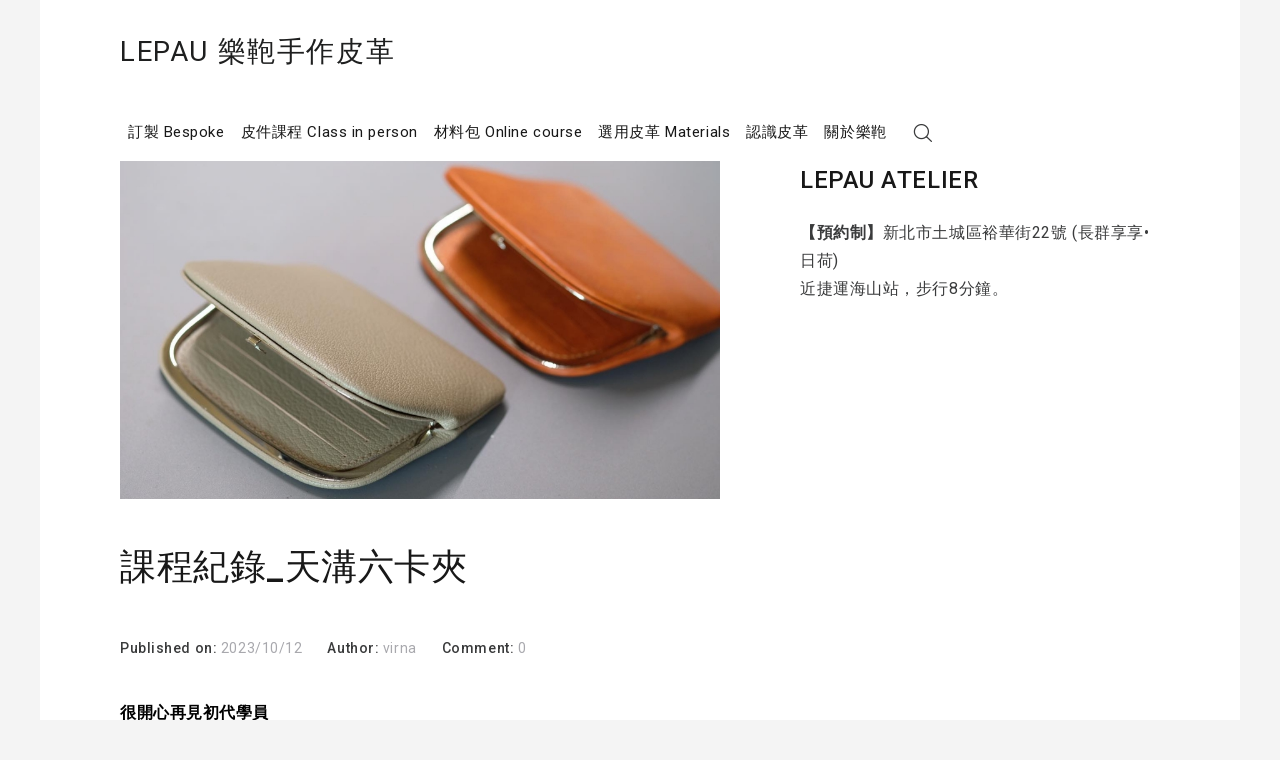

--- FILE ---
content_type: text/html; charset=UTF-8
request_url: https://lepau.tw/kisslockwallet-8/
body_size: 8131
content:
<!DOCTYPE html>
<html lang="zh-TW" xmlns="http://www.w3.org/1999/html">
<head>
    <meta charset="UTF-8">
    <meta name="viewport" content="width=device-width, initial-scale=1">
    <meta name="description" content="手作皮革。手工皮件。手作課程。皮件製作教學">
    <link rel="profile" href="https://gmpg.org/xfn/11">
    <link rel="pingback" href="https://lepau.tw/xmlrpc.php">

    <title>課程紀錄_天溝六卡夾 &#8211; LEPAU 樂鞄手作皮革</title>
<link rel='dns-prefetch' href='//fonts.googleapis.com' />
<link rel='dns-prefetch' href='//s.w.org' />
<link rel="alternate" type="application/rss+xml" title="訂閱 LEPAU 樂鞄手作皮革 &raquo;" href="https://lepau.tw/feed/" />
		<script type="text/javascript">
			window._wpemojiSettings = {"baseUrl":"https:\/\/s.w.org\/images\/core\/emoji\/2.3\/72x72\/","ext":".png","svgUrl":"https:\/\/s.w.org\/images\/core\/emoji\/2.3\/svg\/","svgExt":".svg","source":{"concatemoji":"https:\/\/lepau.tw\/wp-includes\/js\/wp-emoji-release.min.js?ver=4.8.2"}};
			!function(a,b,c){function d(a){var b,c,d,e,f=String.fromCharCode;if(!k||!k.fillText)return!1;switch(k.clearRect(0,0,j.width,j.height),k.textBaseline="top",k.font="600 32px Arial",a){case"flag":return k.fillText(f(55356,56826,55356,56819),0,0),b=j.toDataURL(),k.clearRect(0,0,j.width,j.height),k.fillText(f(55356,56826,8203,55356,56819),0,0),c=j.toDataURL(),b!==c&&(k.clearRect(0,0,j.width,j.height),k.fillText(f(55356,57332,56128,56423,56128,56418,56128,56421,56128,56430,56128,56423,56128,56447),0,0),b=j.toDataURL(),k.clearRect(0,0,j.width,j.height),k.fillText(f(55356,57332,8203,56128,56423,8203,56128,56418,8203,56128,56421,8203,56128,56430,8203,56128,56423,8203,56128,56447),0,0),c=j.toDataURL(),b!==c);case"emoji4":return k.fillText(f(55358,56794,8205,9794,65039),0,0),d=j.toDataURL(),k.clearRect(0,0,j.width,j.height),k.fillText(f(55358,56794,8203,9794,65039),0,0),e=j.toDataURL(),d!==e}return!1}function e(a){var c=b.createElement("script");c.src=a,c.defer=c.type="text/javascript",b.getElementsByTagName("head")[0].appendChild(c)}var f,g,h,i,j=b.createElement("canvas"),k=j.getContext&&j.getContext("2d");for(i=Array("flag","emoji4"),c.supports={everything:!0,everythingExceptFlag:!0},h=0;h<i.length;h++)c.supports[i[h]]=d(i[h]),c.supports.everything=c.supports.everything&&c.supports[i[h]],"flag"!==i[h]&&(c.supports.everythingExceptFlag=c.supports.everythingExceptFlag&&c.supports[i[h]]);c.supports.everythingExceptFlag=c.supports.everythingExceptFlag&&!c.supports.flag,c.DOMReady=!1,c.readyCallback=function(){c.DOMReady=!0},c.supports.everything||(g=function(){c.readyCallback()},b.addEventListener?(b.addEventListener("DOMContentLoaded",g,!1),a.addEventListener("load",g,!1)):(a.attachEvent("onload",g),b.attachEvent("onreadystatechange",function(){"complete"===b.readyState&&c.readyCallback()})),f=c.source||{},f.concatemoji?e(f.concatemoji):f.wpemoji&&f.twemoji&&(e(f.twemoji),e(f.wpemoji)))}(window,document,window._wpemojiSettings);
		</script>
		<style type="text/css">
img.wp-smiley,
img.emoji {
	display: inline !important;
	border: none !important;
	box-shadow: none !important;
	height: 1em !important;
	width: 1em !important;
	margin: 0 .07em !important;
	vertical-align: -0.1em !important;
	background: none !important;
	padding: 0 !important;
}
</style>
<link rel='stylesheet' id='organic-widgets-css'  href='/wp-content/plugins/organic-customizer-widgets/public/css/organic-widgets-public.css?ver=1.1' type='text/css' media='all' />
<link rel='stylesheet' id='Roboto-css'  href='https://fonts.googleapis.com/css?family=Roboto%3A300%2C400%2C500%2C700%2C900&#038;ver=4.8.2' type='text/css' media='all' />
<link rel='stylesheet' id='font-awesome-css'  href='/wp-content/themes/envy-blog/assets/css/font-awesome.min.css?ver=4.7.0' type='text/css' media='all' />
<link rel='stylesheet' id='envy-blog-style-css'  href='/wp-content/themes/envy-blog/style.css?ver=4.8.2' type='text/css' media='all' />
<link rel='stylesheet' id='organic-widgets-fontawesome-css'  href='/wp-content/plugins/organic-customizer-widgets/public/css/font-awesome.css?ver=4.8.2' type='text/css' media='all' />
<link rel='stylesheet' id='kirki-styles-envy-blog_config-css'  href='/wp-content/themes/envy-blog/inc/compatibility/kirki/assets/css/kirki-styles.css?ver=3.0.16' type='text/css' media='all' />
<style id='kirki-styles-envy-blog_config-inline-css' type='text/css'>
.site-branding h1 a{color:#1e1f1f;}.site-branding h1 a:hover{color:#42414e;}.site-branding p{color:#828089;}.hero-content a.btn.rounded{-webkit-border-radius:3px;-moz-border-radius:3px;border-radius:3px;}
</style>
<script type='text/javascript' src='https://lepau.tw/wp-includes/js/jquery/jquery.js?ver=1.12.4'></script>
<script type='text/javascript' src='https://lepau.tw/wp-includes/js/jquery/jquery-migrate.min.js?ver=1.4.1'></script>
<script type='text/javascript' src='/wp-content/plugins/organic-customizer-widgets/public/js/organic-widgets-public.js?ver=1.1'></script>
<script type='text/javascript' src='https://lepau.tw/wp-includes/js/imagesloaded.min.js?ver=3.2.0'></script>
<script type='text/javascript' src='https://lepau.tw/wp-includes/js/masonry.min.js?ver=3.3.2'></script>
<script type='text/javascript'>
/* <![CDATA[ */
var thickboxL10n = {"next":"\u4e0b\u4e00\u9805 >","prev":"< \u4e0a\u4e00\u9805","image":"\u5716\u7247","of":"\u7684","close":"\u95dc\u9589","noiframes":"\u9019\u9805\u529f\u80fd\u9700\u8981 iframe\u3002\u4f60\u505c\u7528\u4e86 iframe \u529f\u80fd\u6216\u8005\u4f60\u7684\u700f\u89bd\u5668\u4e0d\u652f\u63f4\u5b83\u5011\u3002","loadingAnimation":"https:\/\/lepau.tw\/wp-includes\/js\/thickbox\/loadingAnimation.gif"};
/* ]]> */
</script>
<script type='text/javascript' src='https://lepau.tw/wp-includes/js/thickbox/thickbox.js?ver=3.1-20121105'></script>
<script type='text/javascript' src='https://lepau.tw/wp-includes/js/underscore.min.js?ver=1.8.3'></script>
<script type='text/javascript' src='https://lepau.tw/wp-includes/js/shortcode.min.js?ver=4.8.2'></script>
<script type='text/javascript' src='https://lepau.tw/wp-admin/js/media-upload.min.js?ver=4.8.2'></script>
<script type='text/javascript'>
/* <![CDATA[ */
var userSettings = {"url":"\/","uid":"0","time":"1762358109","secure":"1"};
/* ]]> */
</script>
<script type='text/javascript' src='https://lepau.tw/wp-includes/js/utils.min.js?ver=4.8.2'></script>
<script type='text/javascript' src='https://lepau.tw/wp-includes/js/backbone.min.js?ver=1.2.3'></script>
<script type='text/javascript'>
/* <![CDATA[ */
var _wpUtilSettings = {"ajax":{"url":"\/wp-admin\/admin-ajax.php"}};
/* ]]> */
</script>
<script type='text/javascript' src='https://lepau.tw/wp-includes/js/wp-util.min.js?ver=4.8.2'></script>
<script type='text/javascript' src='https://lepau.tw/wp-includes/js/wp-backbone.min.js?ver=4.8.2'></script>
<script type='text/javascript'>
/* <![CDATA[ */
var _wpMediaModelsL10n = {"settings":{"ajaxurl":"\/wp-admin\/admin-ajax.php","post":{"id":0}}};
/* ]]> */
</script>
<script type='text/javascript' src='https://lepau.tw/wp-includes/js/media-models.min.js?ver=4.8.2'></script>
<script type='text/javascript' src='https://lepau.tw/wp-includes/js/plupload/plupload.full.min.js?ver=2.1.8'></script>
<!--[if lt IE 8]>
<script type='text/javascript' src='https://lepau.tw/wp-includes/js/json2.min.js?ver=2015-05-03'></script>
<![endif]-->
<script type='text/javascript'>
/* <![CDATA[ */
var pluploadL10n = {"queue_limit_exceeded":"\u4f60\u5617\u8a66\u6392\u7a0b\u904e\u591a\u6a94\u6848\u3002","file_exceeds_size_limit":"%s \u5df2\u8d85\u8d8a\u6b64\u7ad9\u6a94\u6848\u5927\u5c0f\u4e0a\u50b3\u9650\u5236\u3002","zero_byte_file":"\u6b64\u6a94\u6848\u662f\u7a7a\u7684\u3002\u8acb\u9078\u53e6\u5916\u4e00\u500b\u6a94\u6848\u3002","invalid_filetype":"\u62b1\u6b49\uff0c\u57fa\u65bc\u5b89\u5168\u8003\u616e\uff0c\u4e0d\u5141\u8a31\u4f7f\u7528\u6b64\u6a94\u6848\u985e\u578b\u3002","not_an_image":"\u6b64\u6a94\u6848\u4e0d\u662f\u5716\u7247\u3002\u8acb\u8a66\u8a66\u5176\u4ed6\u6a94\u6848\u3002","image_memory_exceeded":"\u8a18\u61b6\u9ad4\u8d85\u51fa\u53ef\u7528\u7bc4\u570d\u3002\u8acb\u8a66\u8a66\u5176\u4ed6\u5c0f\u4e00\u9ede\u7684\u6a94\u6848\u3002","image_dimensions_exceeded":"\u6b64\u6a94\u5927\u5c0f\u5df2\u8d8a\u904e\u6700\u5927\u9650\u5236\u5927\u5c0f\u3002\u8acb\u5617\u8a66\u5176\u4ed6\u6a94\u6848\u3002","default_error":"\u4e0a\u50b3\u6642\u767c\u751f\u932f\u8aa4\u3002\u8acb\u7a0d\u5f8c\u518d\u8a66\u770b\u770b\u3002","missing_upload_url":"\u8a2d\u5b9a\u932f\u8aa4\u3002\u8acb\u6aa2\u67e5\u4f60\u4f3a\u670d\u5668\u7684\u8a2d\u5b9a\u3002","upload_limit_exceeded":"\u4f60\u50c5\u4e0a\u50b3\u4e00\u500b\u6a94\u6848\u3002","http_error":"HTTP \u932f\u8aa4\u3002","upload_failed":"\u4e0a\u50b3\u5931\u6557\u3002","big_upload_failed":"\u8acb\u5617\u8a66\u5229\u7528 %1$s \u700f\u89bd\u5668\u4e0a\u50b3\u4ecb\u9762 %2$s \u4e0a\u50b3\u6a94\u6848\u3002","big_upload_queued":"\u7576\u4f60\u4f7f\u7528\u4f60\u7684\u700f\u89bd\u5668\u4e0a\u50b3\u6a94\u6848\u6642\uff0c%s \u8d85\u904e\u4e86\u591a\u6a94\u4e0a\u50b3\u4ecb\u9762\u6700\u5927\u7684\u4e0a\u50b3\u5c3a\u5bf8\u3002","io_error":"IO \u932f\u8aa4\u3002","security_error":"\u5b89\u5168\u6027\u932f\u8aa4\u3002","file_cancelled":"\u6a94\u6848\u5df2\u53d6\u6d88\u3002","upload_stopped":"\u4e0a\u50b3\u5df2\u505c\u6b62\u3002","dismiss":"\u95dc\u9589","crunching":"\u4e0a\u50b3\u57f7\u884c\u4e2d\u2026","deleted":"\u5df2\u79fb\u81f3\u56de\u6536\u6876\u3002","error_uploading":"\u300c%s\u300d\u4e0a\u50b3\u5931\u6557\u3002"};
/* ]]> */
</script>
<script type='text/javascript' src='https://lepau.tw/wp-includes/js/plupload/wp-plupload.min.js?ver=4.8.2'></script>
<script type='text/javascript' src='https://lepau.tw/wp-includes/js/jquery/ui/core.min.js?ver=1.11.4'></script>
<script type='text/javascript' src='https://lepau.tw/wp-includes/js/jquery/ui/widget.min.js?ver=1.11.4'></script>
<script type='text/javascript' src='https://lepau.tw/wp-includes/js/jquery/ui/mouse.min.js?ver=1.11.4'></script>
<script type='text/javascript' src='https://lepau.tw/wp-includes/js/jquery/ui/sortable.min.js?ver=1.11.4'></script>
<script type='text/javascript'>
/* <![CDATA[ */
var mejsL10n = {"language":"zh-TW","strings":{"Close":"\u95dc\u9589","Fullscreen":"\u5168\u87a2\u5e55","Turn off Fullscreen":"\u95dc\u9589\u5168\u87a2\u5e55","Go Fullscreen":"\u5168\u87a2\u5e55","Download File":"\u4e0b\u8f09\u6a94\u6848","Download Video":"\u4e0b\u8f09\u5f71\u7247","Play":"\u64ad\u653e","Pause":"\u66ab\u505c","Captions\/Subtitles":"\u5b57\u5e55","None":"\u7121","Time Slider":"\u6642\u9593\u8ef8","Skip back %1 seconds":"\u5f8c\u9000 %1 \u79d2","Video Player":"\u5f71\u7247\u64ad\u653e\u5668","Audio Player":"\u97f3\u6a02\u64ad\u653e\u5668","Volume Slider":"\u97f3\u91cf\u6ed1\u52d5\u8ef8","Mute Toggle":"\u975c\u97f3","Unmute":"\u53d6\u6d88\u975c\u97f3","Mute":"\u975c\u97f3","Use Up\/Down Arrow keys to increase or decrease volume.":"\u4f7f\u7528\u4e0a\uff0f\u4e0b\u65b9\u5411\u9375\u4f86\u63d0\u9ad8\u6216\u964d\u4f4e\u97f3\u91cf\u3002","Use Left\/Right Arrow keys to advance one second, Up\/Down arrows to advance ten seconds.":"\u4f7f\u7528\u5de6\uff0f\u53f3\u65b9\u5411\u9375\u589e\u6e1b\u4e00\u79d2\uff0c\u4e0a\uff0f\u4e0b\u65b9\u5411\u9375\u589e\u6e1b\u5341\u79d2\u3002"}};
var _wpmejsSettings = {"pluginPath":"\/wp-includes\/js\/mediaelement\/"};
/* ]]> */
</script>
<script type='text/javascript' src='https://lepau.tw/wp-includes/js/mediaelement/mediaelement-and-player.min.js?ver=2.22.0'></script>
<script type='text/javascript' src='https://lepau.tw/wp-includes/js/mediaelement/wp-mediaelement.min.js?ver=4.8.2'></script>
<script type='text/javascript' src='https://lepau.tw/wp-includes/js/media-views.min.js?ver=4.8.2'></script>
<script type='text/javascript' src='/wp-content/plugins/organic-customizer-widgets/public/js/masonry.js?ver=4.8.2'></script>
<script type='text/javascript' src='/wp-content/plugins/organic-customizer-widgets/public/js/blog-posts-section.js?ver=4.8.2'></script>
<script type='text/javascript' src='/wp-content/plugins/organic-customizer-widgets/public/js/jquery.backgroundbrightness.js?ver=4.8.2'></script>
<script type='text/javascript' src='/wp-content/plugins/organic-customizer-widgets/public/js/jquery.flexslider.js?ver=4.8.2'></script>
<script type='text/javascript' src='/wp-content/plugins/organic-customizer-widgets/public/js/flexslider.js?ver=4.8.2'></script>
<script type='text/javascript' src='/wp-content/plugins/organic-customizer-widgets/public/js/portfolio-section.js?ver=4.8.2'></script>
<script type='text/javascript' src='/wp-content/plugins/organic-customizer-widgets/public/js/team-section.js?ver=4.8.2'></script>
<link rel='https://api.w.org/' href='https://lepau.tw/wp-json/' />
<link rel="EditURI" type="application/rsd+xml" title="RSD" href="https://lepau.tw/xmlrpc.php?rsd" />
<link rel="wlwmanifest" type="application/wlwmanifest+xml" href="https://lepau.tw/wp-includes/wlwmanifest.xml" /> 
<link rel='prev' title='課程紀錄_希臘風手工涼鞋' href='https://lepau.tw/sandle/' />
<link rel='next' title='客戶訂製_印章皮套' href='https://lepau.tw/stampcase-8/' />
<meta name="generator" content="WordPress 4.8.2" />
<link rel="canonical" href="https://lepau.tw/kisslockwallet-8/" />
<link rel='shortlink' href='https://lepau.tw/?p=8151' />
<link rel="alternate" type="application/json+oembed" href="https://lepau.tw/wp-json/oembed/1.0/embed?url=https%3A%2F%2Flepau.tw%2Fkisslockwallet-8%2F" />
<link rel="alternate" type="text/xml+oembed" href="https://lepau.tw/wp-json/oembed/1.0/embed?url=https%3A%2F%2Flepau.tw%2Fkisslockwallet-8%2F&#038;format=xml" />
</head>

<body class="post-template-default single single-post postid-8151 single-format-standard">

<div class="container">
    <div class="row">

        
        <header class="nav-bar nav-down">

            
            <div class="nav-bar-container header-layout-1">

                
<div class="site-branding">
    <h1 class="site-title">
        
                    <a href="https://lepau.tw/" rel="home">
                LEPAU 樂鞄手作皮革            </a>
            </h1>

    </div><!-- .site-branding -->

<div id="site-navigation" class="main-navigation" role="navigation">
    <div class="main-navigation-wrap main-navigation-sm">
        <div class="menu-new-menu-container"><ul id="menu-new-menu" class="menu"><li id="menu-item-5050" class="menu-item menu-item-type-post_type menu-item-object-page menu-item-5050"><a href="https://lepau.tw/bespoke/">訂製 Bespoke</a></li>
<li id="menu-item-5051" class="menu-item menu-item-type-post_type menu-item-object-page menu-item-has-children menu-item-5051"><a href="https://lepau.tw/course/">皮件課程 Class in person</a>
<ul  class="sub-menu">
	<li id="menu-item-8677" class="menu-item menu-item-type-post_type menu-item-object-page menu-item-8677"><a href="https://lepau.tw/course/regular-course/">常態課程</a></li>
	<li id="menu-item-5052" class="menu-item menu-item-type-post_type menu-item-object-page menu-item-5052"><a href="https://lepau.tw/course/">一對一預約課程</a></li>
	<li id="menu-item-5053" class="menu-item menu-item-type-taxonomy menu-item-object-category menu-item-5053"><a href="https://lepau.tw/category/field-trip/">企業/團體</a></li>
</ul>
</li>
<li id="menu-item-5057" class="menu-item menu-item-type-post_type menu-item-object-page menu-item-has-children menu-item-5057"><a href="https://lepau.tw/collection/">材料包 Online course</a>
<ul  class="sub-menu">
	<li id="menu-item-6216" class="menu-item menu-item-type-post_type menu-item-object-page menu-item-6216"><a href="https://lepau.tw/diy/">訂購材料包</a></li>
	<li id="menu-item-6198" class="menu-item menu-item-type-post_type menu-item-object-page menu-item-6198"><a href="https://lepau.tw/video/">材料包教學頁面</a></li>
</ul>
</li>
<li id="menu-item-5056" class="menu-item menu-item-type-post_type menu-item-object-page menu-item-5056"><a href="https://lepau.tw/materials/">選用皮革 Materials</a></li>
<li id="menu-item-5055" class="menu-item menu-item-type-post_type menu-item-object-page menu-item-5055"><a href="https://lepau.tw/leather/">認識皮革</a></li>
<li id="menu-item-5054" class="menu-item menu-item-type-post_type menu-item-object-page menu-item-5054"><a href="https://lepau.tw/about/">關於樂鞄</a></li>
</ul></div>    </div>

    <div class="nav-bar-extended">
                    <ul>
                <li class="nav-bar-search-icon"><i class="pt-icon-search"></i></li>
                            </ul>
        
        <div class="hamburger-menu hamburger-menu-primary">
            <span></span>
            <span></span>
            <span></span>
            <span></span>
        </div><!-- .hamburger-menu -->
    </div><!-- .nav-bar-extended -->
    </div><!-- #site-navigation -->

    <div class="nav-bar-search-wrap transition-5">
        <div class="nav-bar-search-close"><i class="pt-icon-close transition-5"></i></div>

        <div class="nav-bar-search-holder">
            <form role="search" method="get" action="https://lepau.tw/">
                <input type="search" class="search-field" placeholder="Start Typing Here&hellip;" value="" name="s" title="Search for:" />
                <p>Press Enter/Return to start Search</p>
                <input type="hidden" name="post_type" value="Search" />
            </form>
        </div><!-- .nav-bar-search-holder -->
    </div><!-- .nav-bar-search-wrap -->

            </div><!-- .nav-bar-container -->
        </header><!-- .nav-bar -->

        <div class="nav-bar-separator"></div><!-- .nab-bar-separator -->
    </div><!-- .row -->

    
<div class="row post-layout has-right-sidebar post-layout-1">
    <div id="primary" class="content-area has-right-sidebar">
        <main id="main" class="site-main" role="main">

            
<article id="post-8151" class="post-8151 post type-post status-publish format-standard has-post-thumbnail hentry category-accessories category-student category-wallet category-collection content-wrap">
    <div class="post-content align-left">

        
                    <figure class="featured-image order-position order-position-0">
                        <img src="/wp-content/uploads/2023/10/1-4-960x540.jpeg" alt="課程紀錄_天溝六卡夾" title="課程紀錄_天溝六卡夾" />
                    </figure><!-- .featured-image -->

                
                    <header class="entry-header order-position order-position-1">
                        <h1 class="entry-title">課程紀錄_天溝六卡夾</h1>                    </header><!-- .entry-header -->

                
                    <div class="entry-meta order-position order-position-2">
                        <span class="posted-date"><label class="date-label">Published on: </label><span class="date-format"><a href="https://lepau.tw/kisslockwallet-8/" rel="bookmark"><time class="entry-date published" datetime="2023-10-12T13:09:11+00:00">2023/10/12</time><time class="updated" datetime="2023-10-18T13:34:22+00:00">2023/10/18</time></a></span></span><span class="posted-author"><label class="author-label">Author: </label><span class="author vcard"><a class="url fn n" href="https://lepau.tw/author/virna/">virna</a></span></span><span class="posted-comment"><label class="comment-label">Comment: </label><span class="comment"><a href="https://lepau.tw/kisslockwallet-8/#respond">0</a></span></span>
                    </div><!-- .entry-meta -->

                
                    <div class="entry-content order-position order-position-3">
                        <p><span style="color: #000000;"><strong>很開心再見初代學員</strong></span><br />
<span style="color: #000000;"><strong>@Meimeihuang 第一件作品在2015年完成！</strong></span><br />
<span style="color: #000000;"><strong>懷念每次歡樂的課程時光</strong></span><br />
<span style="color: #000000;"><strong>謝謝一起渡過不同階段的老朋友</strong></span></p>
<p><img class="alignnone size-large wp-image-8176" src="/wp-content/uploads/2023/10/84434593-FD54-43B0-9E49-11E40CBB1345-64396-00000803C3CF2AA6-e1697607252618-683x1024.jpg" alt="" width="683" height="1024" srcset="/wp-content/uploads/2023/10/84434593-FD54-43B0-9E49-11E40CBB1345-64396-00000803C3CF2AA6-e1697607252618-683x1024.jpg 683w, /wp-content/uploads/2023/10/84434593-FD54-43B0-9E49-11E40CBB1345-64396-00000803C3CF2AA6-e1697607252618-200x300.jpg 200w, /wp-content/uploads/2023/10/84434593-FD54-43B0-9E49-11E40CBB1345-64396-00000803C3CF2AA6-e1697607252618-768x1152.jpg 768w, /wp-content/uploads/2023/10/84434593-FD54-43B0-9E49-11E40CBB1345-64396-00000803C3CF2AA6-e1697607252618-600x900.jpg 600w, /wp-content/uploads/2023/10/84434593-FD54-43B0-9E49-11E40CBB1345-64396-00000803C3CF2AA6-e1697607252618.jpg 1184w" sizes="(max-width: 683px) 100vw, 683px" /></p>
<p><img class="alignnone size-large wp-image-8174" src="/wp-content/uploads/2023/10/95B2306E-3F0C-43EF-850F-65FDFD6598A7-64396-00000803BBB07971-1024x683.jpg" alt="" width="960" height="640" srcset="/wp-content/uploads/2023/10/95B2306E-3F0C-43EF-850F-65FDFD6598A7-64396-00000803BBB07971-1024x683.jpg 1024w, /wp-content/uploads/2023/10/95B2306E-3F0C-43EF-850F-65FDFD6598A7-64396-00000803BBB07971-300x200.jpg 300w, /wp-content/uploads/2023/10/95B2306E-3F0C-43EF-850F-65FDFD6598A7-64396-00000803BBB07971-768x512.jpg 768w, /wp-content/uploads/2023/10/95B2306E-3F0C-43EF-850F-65FDFD6598A7-64396-00000803BBB07971-600x400.jpg 600w" sizes="(max-width: 960px) 100vw, 960px" /></p>
<p><img class="alignnone size-large wp-image-8153" src="/wp-content/uploads/2023/10/6-2-683x1024.jpeg" alt="" width="683" height="1024" srcset="/wp-content/uploads/2023/10/6-2-683x1024.jpeg 683w, /wp-content/uploads/2023/10/6-2-200x300.jpeg 200w, /wp-content/uploads/2023/10/6-2-768x1152.jpeg 768w, /wp-content/uploads/2023/10/6-2-600x900.jpeg 600w, /wp-content/uploads/2023/10/6-2.jpeg 960w" sizes="(max-width: 683px) 100vw, 683px" /></p>
<p><img class="alignnone size-large wp-image-8175" src="/wp-content/uploads/2023/10/4A4A8AC1-9354-4D54-B5B6-66BE0DED9DFE-64396-00000803E6C7BE7A-e1697607215806-683x1024.jpg" alt="" width="683" height="1024" srcset="/wp-content/uploads/2023/10/4A4A8AC1-9354-4D54-B5B6-66BE0DED9DFE-64396-00000803E6C7BE7A-e1697607215806-683x1024.jpg 683w, /wp-content/uploads/2023/10/4A4A8AC1-9354-4D54-B5B6-66BE0DED9DFE-64396-00000803E6C7BE7A-e1697607215806-200x300.jpg 200w, /wp-content/uploads/2023/10/4A4A8AC1-9354-4D54-B5B6-66BE0DED9DFE-64396-00000803E6C7BE7A-e1697607215806-768x1152.jpg 768w, /wp-content/uploads/2023/10/4A4A8AC1-9354-4D54-B5B6-66BE0DED9DFE-64396-00000803E6C7BE7A-e1697607215806-600x900.jpg 600w, /wp-content/uploads/2023/10/4A4A8AC1-9354-4D54-B5B6-66BE0DED9DFE-64396-00000803E6C7BE7A-e1697607215806.jpg 1184w" sizes="(max-width: 683px) 100vw, 683px" /></p>
<p><img class="alignnone size-large wp-image-8154" src="/wp-content/uploads/2023/10/5-2-683x1024.jpeg" alt="" width="683" height="1024" srcset="/wp-content/uploads/2023/10/5-2-683x1024.jpeg 683w, /wp-content/uploads/2023/10/5-2-200x300.jpeg 200w, /wp-content/uploads/2023/10/5-2-768x1152.jpeg 768w, /wp-content/uploads/2023/10/5-2-600x900.jpeg 600w, /wp-content/uploads/2023/10/5-2.jpeg 960w" sizes="(max-width: 683px) 100vw, 683px" /></p>
<p><img class="alignnone size-large wp-image-8155" src="/wp-content/uploads/2023/10/4-2-683x1024.jpeg" alt="" width="683" height="1024" srcset="/wp-content/uploads/2023/10/4-2-683x1024.jpeg 683w, /wp-content/uploads/2023/10/4-2-200x300.jpeg 200w, /wp-content/uploads/2023/10/4-2-768x1152.jpeg 768w, /wp-content/uploads/2023/10/4-2-600x900.jpeg 600w, /wp-content/uploads/2023/10/4-2.jpeg 960w" sizes="(max-width: 683px) 100vw, 683px" /></p>
<p><img class="alignnone wp-image-8166 size-large" src="/wp-content/uploads/2023/10/6D0D3575-BED4-4C95-90D1-375C18634EC4-85874-00000BB19C82426A-e1697606573519-683x1024.jpg" alt="" width="683" height="1024" srcset="/wp-content/uploads/2023/10/6D0D3575-BED4-4C95-90D1-375C18634EC4-85874-00000BB19C82426A-e1697606573519-683x1024.jpg 683w, /wp-content/uploads/2023/10/6D0D3575-BED4-4C95-90D1-375C18634EC4-85874-00000BB19C82426A-e1697606573519-200x300.jpg 200w, /wp-content/uploads/2023/10/6D0D3575-BED4-4C95-90D1-375C18634EC4-85874-00000BB19C82426A-e1697606573519-768x1152.jpg 768w, /wp-content/uploads/2023/10/6D0D3575-BED4-4C95-90D1-375C18634EC4-85874-00000BB19C82426A-e1697606573519-600x900.jpg 600w, /wp-content/uploads/2023/10/6D0D3575-BED4-4C95-90D1-375C18634EC4-85874-00000BB19C82426A-e1697606573519.jpg 1184w" sizes="(max-width: 683px) 100vw, 683px" /></p>
<p><img class="alignnone size-large wp-image-8156" src="/wp-content/uploads/2023/10/2-4-683x1024.jpeg" alt="" width="683" height="1024" srcset="/wp-content/uploads/2023/10/2-4-683x1024.jpeg 683w, /wp-content/uploads/2023/10/2-4-200x300.jpeg 200w, /wp-content/uploads/2023/10/2-4-768x1152.jpeg 768w, /wp-content/uploads/2023/10/2-4-600x900.jpeg 600w, /wp-content/uploads/2023/10/2-4.jpeg 960w" sizes="(max-width: 683px) 100vw, 683px" /></p>
<p><img class="alignnone size-large wp-image-8157" src="/wp-content/uploads/2023/10/7-1-768x1024.jpeg" alt="" width="768" height="1024" srcset="/wp-content/uploads/2023/10/7-1-768x1024.jpeg 768w, /wp-content/uploads/2023/10/7-1-225x300.jpeg 225w, /wp-content/uploads/2023/10/7-1-600x800.jpeg 600w, /wp-content/uploads/2023/10/7-1.jpeg 1080w" sizes="(max-width: 768px) 100vw, 768px" /></p>
                    </div><!-- .entry-content -->

                    <footer class="entry-footer">


                        <div class="entry-meta">
                            <span class="posted-category"><label class="categories-label">Categories: </label><span class="cat-links"><a href="https://lepau.tw/category/accessories/" rel="category tag">ACCESSORIES 革小物 &amp; 配件</a>, <a href="https://lepau.tw/category/student/" rel="category tag">CLASS 教學風景</a>, <a href="https://lepau.tw/category/wallet/" rel="category tag">WALLET 皮夾</a>, <a href="https://lepau.tw/category/collection/" rel="category tag">作品匯集</a></span></span><span class="posted-tag"></span>                        </div><!-- .entry-meta -->


                        
                    </footer><!-- .entry-footer -->

                
    </div><!-- .post-content -->
</article><!-- #post- -->

        </main><!-- #main -->
    </div><!-- #primary -->

    
    <aside id="secondary" class="right-sidebar" role="complementary">

        

        <aside id="text-6" class="widget widget_text"><h3 class="widget-title">LEPAU ATELIER</h3>			<div class="textwidget"><p><strong>【預約制】</strong>新北市土城區裕華街22號 (長群享享•日荷)<br />
近捷運海山站，步行8分鐘。</p>
</div>
		</aside>
        
    </aside><!-- .sidebar-wrap -->


</div><!-- .row -->


    <footer class="site-footer">

        
                <div class="footer-widgets footer-layout-8">
                    
<div class="footer-col-4">
    </div><!-- .col-4 -->

<div class="footer-col-4">
    <aside id="envy_blog_social_profiles_widget-3" class="widget social-profiles-section">
        <div class="social-profiles-widget">
            
                            <ul>
                    
                            <li><a href="https://www.instagram.com/lepau_leather_craft/" target="_blank"><i class="fa fa-instagram"></i></a></li>

                            
                            <li><a href="https://www.facebook.com/lepau.tw" target="_blank"><i class="fa fa-facebook"></i></a></li>

                            
                            <li><a href="https://lin.ee/pMTVuFz" target="_blank"><img src="/wp-content/uploads/2020/08/line-4-150x150.png" /></a></li>

                            
                            <li><a href="/cdn-cgi/l/email-protection#c0aca5b0a1b5eeb3b4b5a4a9af80a7ada1a9aceea3afad" target="_blank"><i class="fa fa-envelope"></i></a></li>

                                            </ul><!-- .social-profiles -->
                    </div><!-- .social-profiles-sec -->

        </aside></div><!-- .col-4 -->

<div class="footer-col-4">
    <aside id="categories-2" class="widget widget_categories"><h3 class="widget-title">COLLECTION</h3>		<ul>
	<li class="cat-item cat-item-56"><a href="https://lepau.tw/category/accessories/" >ACCESSORIES 革小物 &amp; 配件</a> (246)
</li>
	<li class="cat-item cat-item-61"><a href="https://lepau.tw/category/advanced-studies-%e9%80%b2%e4%bf%ae/" >Advanced studies 進修</a> (9)
</li>
	<li class="cat-item cat-item-58"><a href="https://lepau.tw/category/bag/" >BAG 包袋</a> (81)
</li>
	<li class="cat-item cat-item-23"><a href="https://lepau.tw/category/student/" >CLASS 教學風景</a> (182)
</li>
	<li class="cat-item cat-item-25"><a href="https://lepau.tw/category/field-trip/" >ENTERPRISE &amp; GROUP 企業團體包班</a> (43)
</li>
	<li class="cat-item cat-item-26"><a href="https://lepau.tw/category/media-report/" >EVENT 媒體報導</a> (9)
</li>
	<li class="cat-item cat-item-22"><a href="https://lepau.tw/category/story/" >MOOD 創作心情</a> (241)
</li>
	<li class="cat-item cat-item-60"><a href="https://lepau.tw/category/shoe/" >SHOE 鞋類</a> (14)
</li>
	<li class="cat-item cat-item-59"><a href="https://lepau.tw/category/stationary/" >STATIONARY 文具</a> (26)
</li>
	<li class="cat-item cat-item-57"><a href="https://lepau.tw/category/wallet/" >WALLET 皮夾</a> (98)
</li>
	<li class="cat-item cat-item-24"><a href="https://lepau.tw/category/collection/" >作品匯集</a> (430)
</li>
		</ul>
</aside></div><!-- .col-4 -->

<div class="footer-col-4">
    </div><!-- .col-4 -->
                </div><!-- .footer-widgets -->
                
    <div id="colophon" class="footer-bar align-center has-footer-bar-col-1" role="contentinfo">

        
                <div class="footer-copyright has-footer-bar-col-1">
                    Copyright &copy; 2025 <a href="https://lepau.tw/">LEPAU 樂鞄手作皮革</a>. All rights reserved.<span class="sep"> | </span>Designed by <a href="http://precisethemes.com/" rel="designer" target="_blank">Precise Themes</a>                </div><!-- .footer-copyright -->

            
    </div><!-- #colophon -->


    </footer><!-- .site-footer -->

    
        <div class="back-to-top">
            Back to Top        </div><!-- #back-to-top -->

    
</div><!-- .container -->

<script data-cfasync="false" src="/cdn-cgi/scripts/5c5dd728/cloudflare-static/email-decode.min.js"></script><script type='text/javascript' src='/wp-content/themes/envy-blog/assets/js/theme-custom.js?ver=1.1'></script>
<script type='text/javascript' src='https://lepau.tw/wp-includes/js/wp-embed.min.js?ver=4.8.2'></script>

<script defer src="https://static.cloudflareinsights.com/beacon.min.js/vcd15cbe7772f49c399c6a5babf22c1241717689176015" integrity="sha512-ZpsOmlRQV6y907TI0dKBHq9Md29nnaEIPlkf84rnaERnq6zvWvPUqr2ft8M1aS28oN72PdrCzSjY4U6VaAw1EQ==" data-cf-beacon='{"version":"2024.11.0","token":"1d3318dae5b04763920f1621349a8a6c","r":1,"server_timing":{"name":{"cfCacheStatus":true,"cfEdge":true,"cfExtPri":true,"cfL4":true,"cfOrigin":true,"cfSpeedBrain":true},"location_startswith":null}}' crossorigin="anonymous"></script>
</body>
</html>

--- FILE ---
content_type: text/css; charset=utf-8
request_url: https://lepau.tw/wp-content/themes/envy-blog/style.css?ver=4.8.2
body_size: 20741
content:
/*
Theme Name: Envy Blog
Version: 1.1
Author: Precise Themes
Author URI: https://precisethemes.com/
Theme URI: http://precisethemes.com/envy-blog/
Description: Envy Blog is clean, modern & minimal WordPress theme with responsive design and beautifully designed theme perfectly for bloggers. Suitable for Personal Blog, Travel Blog, Niche Blog, Corporate Blog, Marketing Blog, Fashion Blog, Organic & Natural Research Blog, Foods Blog, Magazine and/or any kind of Bog website. THEME FEATURES: Multiple Header Layout, Sticky Header, Search option with full screen search bar, Built-in Breadcrumbs, Social Profile Links, Built-in Hero Image Section (with title, sub-title, content, image & button and with multiple layout), Page (with re-order content appearance, 3 different sidebar layout option), Post Settings (with re-order content appearance, 3 different sidebar layout option, post navigation & author info box), Built-in 404 Error page with customization option, Blog/Archive Page settings (with multiple layout, column selector & 3 different sidebar layout option), Footer (Back to top button,  4 Footer widgets positions and Footer Bar with sortable content). STANDARD FEATURES: Fully Responsive and Mobile Friendly, Translation Ready, SEO Optimized Codes, Theme Customizer & Advanced Theme Options, Fast, Modern Design, Widgets Ready, One-Click Demo Import, WordPress Coding Standard, Left & Right Sidebar, 404 Error Page, Contact Form 7 Compatible, Well Documented, Grid & List blog/archive layout and more. BUILD-IN WIDGETS: About widget (Show author/user details), Recent Posts Widget (Custom recent posts with multiple layout and options) and Social Profile Widgets (for Social Profile links). DEMO: http://demo.precisethemes.com/envy-blog/ MORE DETAILS: https://precisethemes.com/envy-blog/
Tags: grid-layout, one-column, two-columns, left-sidebar, right-sidebar, flexible-header, custom-background, custom-colors, custom-header, custom-menu, custom-logo, featured-images, footer-widgets, full-width-template, theme-options, threaded-comments, translation-ready, blog, e-commerce

License: GNU General Public License v2 or later
License URI: http://www.gnu.org/licenses/gpl-2.0.html
Text Domain: envy-blog
*/

/*--------------------------------------------------------------
# Normalize
--------------------------------------------------------------*/
/*! normalize.css v7.0.0 | MIT License | github.com/necolas/normalize.css */
button,hr,input{overflow:visible}audio,canvas,progress,video{display:inline-block}progress,sub,sup{vertical-align:baseline}[type=checkbox],[type=radio],legend{box-sizing:border-box;padding:0}html{line-height:1.15;-ms-text-size-adjust:100%;-webkit-text-size-adjust:100%}body{margin:0}article,aside,details,figcaption,figure,footer,header,main,menu,nav,section{display:block}h1{font-size:2em;margin:.67em 0}figure{margin:1em 40px}hr{box-sizing:content-box;height:0}code,kbd,pre,samp{font-family:monospace,monospace;font-size:1em}a{background-color:transparent;-webkit-text-decoration-skip:objects}abbr[title]{border-bottom:none;text-decoration:underline;text-decoration:underline dotted}b,strong{font-weight:bolder}dfn{font-style:italic}mark{background-color:#ff0;color:#000}small{font-size:80%}sub,sup{font-size:75%;line-height:0;position:relative}sub{bottom:-.25em}sup{top:-.5em}audio:not([controls]){display:none;height:0}img{border-style:none}svg:not(:root){overflow:hidden}button,input,optgroup,select,textarea{font-family:sans-serif;font-size:100%;line-height:1.15;margin:0}button,select{text-transform:none}[type=reset],[type=submit],button,html [type=button]{-webkit-appearance:button}[type=button]::-moz-focus-inner,[type=reset]::-moz-focus-inner,[type=submit]::-moz-focus-inner,button::-moz-focus-inner{border-style:none;padding:0}[type=button]:-moz-focusring,[type=reset]:-moz-focusring,[type=submit]:-moz-focusring,button:-moz-focusring{outline:ButtonText dotted 1px}fieldset{padding:.35em .75em .625em}legend{color:inherit;display:table;max-width:100%;white-space:normal}textarea{overflow:auto}[type=number]::-webkit-inner-spin-button,[type=number]::-webkit-outer-spin-button{height:auto}[type=search]{-webkit-appearance:textfield;outline-offset:-2px}[type=search]::-webkit-search-cancel-button,[type=search]::-webkit-search-decoration{-webkit-appearance:none}::-webkit-file-upload-button{-webkit-appearance:button;font:inherit}summary{display:list-item}[hidden],template{display:none}

/*--------------------------------------------------------------
# Custom Font Icons
--------------------------------------------------------------*/
@font-face {
	font-family: 'PreciseThemesIcons';
	src:  url('assets/fonts/PreciseThemesIcons.eot?wd3rsa');
	src:  url('assets/fonts/PreciseThemesIcons.eot?wd3rsa#iefix') format('embedded-opentype'),
	url('assets/fonts/PreciseThemesIcons.ttf?wd3rsa') format('truetype'),
	url('assets/fonts/PreciseThemesIcons.woff?wd3rsa') format('woff'),
	url('assets/fonts/PreciseThemesIcons.svg?wd3rsa#PreciseThemesIcons') format('svg');
	font-weight: normal;
	font-style: normal;
}

[class^="pt-icon-"], [class*=" pt-icon-"] {
	/* use !important to prevent issues with browser extensions that change fonts */
	font-family: 'PreciseThemesIcons' !important;
	speak: none;
	font-style: normal;
	font-weight: normal;
	font-variant: normal;
	text-transform: none;
	line-height: 1;

	/* Enable Ligatures ================ */
	letter-spacing: 0;
	-webkit-font-feature-settings: "liga";
	-moz-font-feature-settings: "liga=1";
	-moz-font-feature-settings: "liga";
	-ms-font-feature-settings: "liga" 1;
	font-feature-settings: "liga";
	-webkit-font-variant-ligatures: discretionary-ligatures;
	font-variant-ligatures: discretionary-ligatures;

	/* Better Font Rendering =========== */
	-webkit-font-smoothing: antialiased;
	-moz-osx-font-smoothing: grayscale;
}

.pt-icon-angle-up:before {
	content: "\e000";
}
.pt-icon-angle-right:before {
	content: "\e001";
}
.pt-icon-angle-down:before {
	content: "\e002";
}
.pt-icon-angle-left:before {
	content: "\e003";
}
.pt-icon-arrow-alt-up:before {
	content: "\e004";
}
.pt-icon-arrow-alt-right:before {
	content: "\e005";
}
.pt-icon-arrow-alt-down:before {
	content: "\e006";
}
.pt-icon-arrow-alt-left:before {
	content: "\e007";
}
.pt-icon-arrow-up:before {
	content: "\e008";
}
.pt-icon-arrow-right:before {
	content: "\e009";
}
.pt-icon-arrow-down:before {
	content: "\e00a";
}
.pt-icon-arrow-left:before {
	content: "\e00b";
}
.pt-icon-more:before {
	content: "\e00c";
}
.pt-icon-article:before {
	content: "\e00d";
}
.pt-icon-image:before {
	content: "\e00e";
}
.pt-icon-audio:before {
	content: "\e00f";
}
.pt-icon-play:before {
	content: "\e010";
}
.pt-icon-pause:before {
	content: "\e011";
}
.pt-icon-clip:before {
	content: "\e012";
}
.pt-icon-plus:before {
	content: "\e013";
}
.pt-icon-close:before {
	content: "\e014";
}
.pt-icon-user:before {
	content: "\e015";
}
.pt-icon-comment:before {
	content: "\e016";
}
.pt-icon-tags:before {
	content: "\e017";
}
.pt-icon-search:before {
	content: "\e018";
}
.pt-icon-heart:before {
	content: "\e019";
}
.pt-icon-cart:before {
	content: "\e01a";
}
.pt-icon-quotes-left:before {
	content: "\e01b";
}
.pt-icon-quotes:before {
	content: "\e01c";
}

/*--------------------------------------------------------------
# Typography
--------------------------------------------------------------*/
body,
button,
input,
select,
textarea {
	font-size: 16px;
	background: #f4f4f4;
	color: #3a3b3c;
	font-family: 'Roboto', sans-serif;
	line-height: 1.8;
	letter-spacing: .035em;

	overflow-wrap: break-word;
	word-wrap: break-word;

	-ms-word-break: break-all;
	/* This is the dangerous one in WebKit, as it breaks things wherever */
	word-break: break-all;
	/* Instead use this non-standard one: */
	word-break: break-word;

	/* Adds a hyphen where the word breaks, if supported (No Blink) */
	-ms-hyphens: auto;
	-moz-hyphens: auto;
	-webkit-hyphens: auto;
	hyphens: auto;

}

h1,
h2,
h3,
h4,
h5,
h6 {
	clear: both;
	font-weight: 500;
	line-height: 1.6;
	word-wrap: break-word;
	margin: auto;
	color: #181818;
}

h1 {
	font-size: 36px;
}

h2 {
	font-size: 30px;
}

h3 {
	font-size: 24px;
}

h4 {
	font-size: 18px;
}

h5 {
	font-size: 14px;
}

h6 {
	font-size: 12px;
}

p {
	margin-bottom: 1.5em;
}

@media screen and (max-width: 992px) {
	body {
		font-size: 15px;
	}

	h1 {
		font-size: 32px;
	}

	h2 {
		font-size: 28px;
	}

	h3 {
		font-size: 24px;
	}
}

dfn,
cite,
em,
i {
	font-style: italic;
}

blockquote {
	margin: 0 1.5em;
}

address {
	margin: 0 0 1.5em;
}

pre {
	background: #eee;
	font-family: "Courier 10 Pitch", Courier, monospace;
	font-size: 15px;
	font-size: 0.9375rem;
	line-height: 1.6;
	margin-bottom: 1.6em;
	max-width: 100%;
	overflow: auto;
	padding: 1.6em;
}

code,
kbd,
tt,
var {
	font-family: Monaco, Consolas, "Andale Mono", "DejaVu Sans Mono", monospace;
	font-size: 15px;
	font-size: 0.9375rem;
}

abbr,
acronym {
	border-bottom: 1px dotted #666;
	cursor: help;
}

mark,
ins {
	background: #fff9c0;
	text-decoration: none;
}

big {
	font-size: 125%;
}

/*--------------------------------------------------------------
# Elements
--------------------------------------------------------------*/
html {
	box-sizing: border-box;
}

*,
*::before,
*::after { /* Inherit box-sizing to make it easier to change the property for components that leverage other behavior; see http://css-tricks.com/inheriting-box-sizing-probably-slightly-better-best-practice/ */
	box-sizing: inherit;
}

blockquote::before,
blockquote::after,
q::before,
q::after {
	content: '\e01b';
	display: inline-block;
	position: absolute;
	top: 0;
	left: 0;
	font-family: 'PreciseThemesIcons';
	font-size: 64px;
	line-height: 1;
}

blockquote::after,
q::after {
	content: '\e01c';
	top: auto;
	right: 0;
	bottom: 0;
	left: auto;
}

blockquote,
q {
	position: relative;
	quotes: "" "";
	padding: 2px 84px;
	margin: 0;
	text-align: center;
}

blockquote p, q p {
	color: #a8a8ad;
}

hr {
	background-color: #ccc;
	border: 0;
	height: 1px;
	margin-bottom: 1.5em;
}

ul,
ol {
	margin: 0 0 1.5em 1.5em;
}

ul {
	list-style: disc;
}

ol {
	list-style: decimal;
}

li > ul,
li > ol {
	margin-bottom: 0;
	margin-left: 1.5em;
}

dt {
	font-weight: bold;
}

dd {
	margin: 0 1.5em 1.5em;
}

img {
	height: auto; /* Make sure images are scaled correctly. */
	max-width: 100%; /* Adhere to container width. */
}

figure {
	margin: 0; /* Extra wide images within figure tags don't overflow the content area. */
}

/*--------------------------------------------------------------
# Table
--------------------------------------------------------------*/
table {
	margin: 0 0 1.5em;
	width: 100%;
}


th, td {
	border: 1px solid #e8eced;
	padding: 5px 12px;
}

/*--------------------------------------------------------------
# Forms
--------------------------------------------------------------*/
button,
input[type="button"],
input[type="reset"],
input[type="submit"] {
	border: 0;
	padding: 10px 20px;
	line-height: 1em;
	border-radius: 3px;
	background: #727272;
	color: #fff;
	transition: .35s;
	cursor: pointer;
}

button:hover,
input[type="button"]:hover,
input[type="reset"]:hover,
input[type="submit"]:hover {
	background: #3a3b3c;
}

button:focus,
input[type="button"]:focus,
input[type="reset"]:focus,
input[type="submit"]:focus,
button:active,
input[type="button"]:active,
input[type="reset"]:active,
input[type="submit"]:active {
	border-color: #aaa #bbb #bbb;
}

input[type="text"],
input[type="email"],
input[type="url"],
input[type="password"],
input[type="search"],
input[type="number"],
input[type="tel"],
input[type="range"],
input[type="date"],
input[type="month"],
input[type="week"],
input[type="time"],
input[type="datetime"],
input[type="datetime-local"],
input[type="color"],
textarea {
	color: #727272;
	border: 1px solid #d5d5d8;
	max-width: 100%;
	padding: 8px 12px;
	border-radius: 3px;
	line-height: 1em;
	background: transparent;
}

select {
	padding: 8px 12px;
	border: 1px solid #d5d5d8;
}

input[type="text"]:focus,
input[type="email"]:focus,
input[type="url"]:focus,
input[type="password"]:focus,
input[type="search"]:focus,
input[type="number"]:focus,
input[type="tel"]:focus,
input[type="range"]:focus,
input[type="date"]:focus,
input[type="month"]:focus,
input[type="week"]:focus,
input[type="time"]:focus,
input[type="datetime"]:focus,
input[type="datetime-local"]:focus,
input[type="color"]:focus,
textarea:focus {
	color: #727272;
	outline: none;
}

/*--------------------------------------------------------------
# Navigation
--------------------------------------------------------------*/
/*--------------------------------------------------------------
## Links
--------------------------------------------------------------*/
a {
	color: #181818;
	text-decoration: none;
	transition: .35s;
}

a:visited {
	color: #727272;
}

a:hover,
a:focus,
a:active {
	color: #727272;
}

a:focus {
	outline: thin dotted;
}

a:hover,
a:active {
	outline: 0;
}

/*--------------------------------------------------------------
# Container
--------------------------------------------------------------*/
.container {
	width: 1360px;
	position: relative;
	min-height: 1px;
	padding: 0 80px;
	margin: 0 auto;
	overflow: hidden;
	background: #fff;
}

.container.has-border {
	box-shadow: 0 0 0 1px rgba(232,236,237,1);
}

.container.has-shadow {
	box-shadow: 0 0 25px rgba(30,31,31,.05);
}

.row::before,
.row::after {
	display: table;
	content: " ";
}

.row::after {
	clear: both;
}

/*--------------------------------------------------------------
# CSS Transition
--------------------------------------------------------------*/
.transition-5 {
	transition: all .5s ease;
}

.transition-35 {
	transition: all .35s ease;
}

.transition-25 {
	transition: all .25s ease;
}

/*--------------------------------------------------------------
# Site Branding & Navigation
--------------------------------------------------------------*/
/*
  Nav Bar
----------------------------------*/
.nav-bar {
	width: 1360px;
	padding: 0 80px;
	position: fixed;
	z-index: 999;
	top: 0;
	left: 50%;
	margin-left: -680px;
	transition: .5s ease;
	background: #fff;
}

.nav-bar.has-border {
	border-bottom: 1px solid #e8eced;
}

.nav-bar.has-shadow {
	box-shadow: 0 10px 10px -6px rgba(30,31,31,.15);
}

.is-sticky {
	top: 0 !important;
}

.nav-bar-separator {
	height: 80px;
}

/*
# Nav Bar Layouts
----------------------------------------*/
.nav-bar-container {
	display: flex;
	flex-wrap: wrap;
	justify-content: space-between;
	align-items: center;
}

/*
  Logo
----------------------------------*/
.site-branding {
	padding-top: 30px;
	padding-bottom: 30px;
	margin-right: 15px;
}

.site-branding h1 {
	display: flex;
	justify-content: flex-start;
	align-items: center;
	margin: 0;
    font-size: 28px;
	font-weight: 400;
	letter-spacing: .1rem;
}

.site-branding img {
	display: block;
	margin-right: 15px;
	width: auto;
	max-height: 64px;
	transition: .5s ease;
}

.site-branding h1 a {
	color: #181818;
	text-decoration: none;
}

p.site-description {
	width: 100%;
	margin: 0;
	color: #727272;
	font-size: .875rem;
}

/*
  Layout 6
-----------------------*/
.header-layout-6 .main-navigation-wrap {
	opacity: 0;
	visibility: hidden;
	transition: .5s;
}

.header-layout-6 .main-navigation-wrap.is-active {
	height: auto;
	opacity: 1;
	visibility: visible;
}

/*
  Menu
----------------------------------*/
.main-navigation,
.secondary-navigation {
	display: flex;
	justify-content: flex-start;
}

.main-navigation-wrap,
.secondary-navigation-wrap {
	display: flex;
}

.main-navigation ul,
.secondary-navigation ul,
.nav-bar-extended ul {
	display: flex;
	flex-wrap: wrap;
	height: 100%;
	padding: 0;
	margin: 0;
	align-items: center;
}

.main-navigation li,
.secondary-navigation li,
.nav-bar-extended li {
	display: flex;
	align-items: center;
	position: relative;
	height: 100%;
}

.main-navigation li a,
.secondary-navigation li a,
.nav-bar-extended li a {
	padding: 15px;
	color: #181818;
	transition: 0s;
}

.main-navigation li:nth-of-type(1) a::before,
.main-navigation li:nth-of-type(1):hover a::before {
	background: transparent;
}

.main-navigation li a:hover,
.main-navigation li.current-menu-item a,
.main-navigation li:hover > a,
.secondary-navigation li a:hover,
.secondary-navigation li.current-menu-item a,
.secondary-navigation li:hover > a {
	color: #a8a8ad;
}

.main-navigation li.current-menu-item ul a,
.secondary-navigation li.current-menu-item ul a {
	color: #181818;
}

.main-navigation li.current-menu-item a:hover,
.secondary-navigation li.current-menu-item a:hover {
	color: #a8a8ad;
}

.main-navigation li ul,
.secondary-navigation li ul {
	display: block;
	position: absolute;
	top: calc(100% + 20px);
	left: 0;
	z-index: 999;
	width: 220px;
	height: auto;
	border: 1px solid #efeff0;
	border-bottom: 0;
	text-align: left;
	background: #fff;
	visibility: hidden;
	opacity: 0;
	transition: all .3s linear, visibility .3s linear, opacity .3s linear;
}

.main-navigation li:hover > ul,
.secondary-navigation li:hover > ul {
	top: 100%;
	visibility: visible;
	opacity: 1;
}

.main-navigation li li,
.secondary-navigation li li {
	height: auto !important;
}

.main-navigation li li:last-of-type,
.secondary-navigation li li:last-of-type {
	border-bottom: 0;
}

.main-navigation li li a,
.secondary-navigation li li a {
	width: 100%;
	padding: 10px 15px;
	border-bottom: 1px solid #efeff0;
}

.main-navigation li li a::before,
.secondary-navigation li li a::before {
	display: none;
}

.main-navigation li li ul,
.secondary-navigation li li ul {
	top: 20px;
	left: 100%;
}

.main-navigation li li:hover > ul,
.secondary-navigation li li:hover > ul {
	top: -1px;
}

/*
  Menu Extended
----------------------------------------*/
.nav-bar-extended {
	display: flex;
	flex-wrap: wrap;
	align-items: center;
}

.nav-bar-extended li {
	cursor: pointer;
	font-size: 20px;
}

.nav-bar-extended li.nav-bar-search-icon {
	height: auto;
	padding: 19px 15px;
}

.nav-bar-extended li a {
	padding: 15px 0;
}

.nav-bar-extended li:hover,
.nav-bar-extended li a:hover {
	color: #727272;
}

/*
  Hamburger Menu
----------------------------------------*/
.hamburger-menu {
	position: relative;
	width: 24px;
	height: 22px;
	margin-left: 2px;
	transition: .5s ease-in-out;
	cursor: pointer;
}

.hamburger-menu {
	display: none;
}

.header-layout-6 .hamburger-menu {
	display: block;
}

.hamburger-menu span {
	display: block;
	position: absolute;
	height: 2px;
	width: 100%;
	background: #181818;
	border-radius: 10px;
	opacity: 1;
	left: 0;
	transition: .25s ease-in-out;
}

.hamburger-menu span:nth-child(1) {
	top: 2px;
}

.hamburger-menu span:nth-child(2),.hamburger-menu span:nth-child(3) {
	top: 10px;
}

.hamburger-menu span:nth-child(4) {
	top: 18px;
}

.hamburger-menu.open span:nth-child(1) {
	top: 18px;
	width: 0;
	left: 50%;
}

.hamburger-menu.open span:nth-child(2) {
	transform: rotate(45deg);
}

.hamburger-menu.open span:nth-child(3) {
	transform: rotate(-45deg);
}

.hamburger-menu.open span:nth-child(4) {
	top: 18px;
	width: 0;
	left: 50%;
}

.secondary-navigation .hamburger-menu span:nth-child(1),
.secondary-navigation .hamburger-menu span:nth-child(2),
.secondary-navigation .hamburger-menu span:nth-child(3) {
	width: 50%;
	right: 0;
	left: auto;
}

.secondary-navigation .hamburger-menu span:nth-child(2),
.secondary-navigation .hamburger-menu span:nth-child(3) {
	width: 75%;
}

.secondary-navigation .hamburger-menu.open span:nth-child(1),
.secondary-navigation .hamburger-menu.open span:nth-child(2),
.secondary-navigation .hamburger-menu.open span:nth-child(3) {
	width: 100%;
}

.secondary-navigation .hamburger-menu.open span:nth-child(1) {
	top: 18px;
	width: 0;
	left: 50%;
}

/*
  Search
----------------------------------*/
.nav-bar-search-wrap {
	position: fixed;
	top: 0;
	left: 0;
	z-index: 9999;
	width: 100%;
	height: 100%;
	overflow: hidden;
	background: #fff;
	opacity: 0;
	visibility: hidden;
}

.nav-bar-search-wrap.is-active {
	opacity: .96;
	visibility: visible;
}

.nav-bar-search-close .pt-icon-close {
	position: absolute;
	bottom: 30px;
	left: 50%;
	width: 48px;
	height: 48px;
	padding-top: 24px;
	margin-left: -24px;
	font-size: 33px;
	line-height: 0;
	text-align: center;
	cursor: pointer;
	color: #727476;
}

.nav-bar-search-close .pt-icon-close:hover {
	color: #181818;
}

.nav-bar-search-holder {
	display: block;
	position: absolute;
	top: -60px;
	bottom: 0;
	left: 0;
	margin: auto 0;
	width: 100%;
	height: 220px;
	text-align: center;
}

.nav-bar-search-holder input[type="search"] {
	min-width: inherit;
	width: 80%;
	max-width: 800px;
	padding: 40px 0;
	text-align: center;
	font-size: 56px;
	font-weight: 500;
	letter-spacing: .05rem;
	background: transparent;
	border: 0;
	border-radius: 0;
	border-bottom: 1px solid #e8eced;
	transition: .5s;
}

.nav-bar-search-holder input[type="search"]::-webkit-input-placeholder {
	color: #727476;
}

.nav-bar-search-holder input[type="search"]:-moz-placeholder {
	color: #727476;
}

.nav-bar-search-holder input[type="search"]::-moz-placeholder {
	color: #727476;
}

.nav-bar-search-holder input[type="search"]:-ms-input-placeholder {
	color: #727476;
}

.nav-bar-search-holder input[type="search"]:hover,
.nav-bar-search-holder input[type="search"]:focus {
	border-bottom-color: #727476;
}

.nav-bar-search-holder p {
	color: #181818;
	margin-top: 30px;
	font-size: 14px;
}

/*
  Shopping Cart
----------------------------------*/
.nav-bar-cart-icon {
	position: relative;
}

.nav-bar-cart {
	display: inline-block;
	position: relative;
	width: 24px;
	height: 24px;
}

.nav-bar-cart-value {
	position: absolute;
	top: 6px;
	right: 0;
	width: 24px;
	height: 24px;
	padding: 1px 0;
	font-size: 12px;
	color: #3a3b3c;
}

.nav-bar-shopping-cart-widget {
	position: absolute;
	top: calc(100% + 15px);
	right: 0;
	display: block;
	width: 300px;
	opacity: 0;
	visibility: hidden;
	font-size: 15px;
}

.nav-bar-shopping-cart-widget ul.product_list_widget {
	position: relative;
	top: auto;
	width: 100%;
	border: 0;
	max-height: 286px;
	overflow-y: auto;
	overflow-x: hidden;
}

.nav-bar-shopping-cart-widget .widget_shopping_cart {
	border: 1px solid #e8eced;
	border-top: 0;
	margin: 0;
	background: #fff;
}

.nav-bar-shopping-cart-widget .widget_shopping_cart p {
	padding: 0 10px;
	margin: 0;
}

.nav-bar-cart-icon:hover .nav-bar-shopping-cart-widget {
	top: 100%;
	opacity: 1;
	visibility: visible;
}

.nav-bar-cart-icon:hover .nav-bar-shopping-cart-widget ul.product_list_widget {
	visibility: visible;
	opacity: 1;
}

.nav-bar-shopping-cart-widget li {
	width: 100%;
	padding: 15px !important;
	border-bottom: 1px solid #e8eced;
}

.nav-bar-shopping-cart-widget li:nth-of-type(1) {
	border-top: 1px solid #e8eced;
}

.nav-bar-shopping-cart-widget ul.cart_list li a,
.nav-bar-shopping-cart-widget ul.product_list_widget li a {
	border: 0;
	padding: 0;
}

.nav-bar-shopping-cart-widget li:hover {
	background: #f8f8f8;
}

.nav-bar-shopping-cart-widget li img {
	float: left !important;
	margin-left: 0 !important;
	width: 64px !important;
	margin-right: 10px;
	border: 4px solid #fff;
	box-shadow: 0 0 1px #a8a8ad !important;
}

.nav-bar-shopping-cart-widget li a {
	font-size: 1rem;
	line-height: 1.8rem;
	font-weight: 400 !important;
}

.nav-bar-shopping-cart-widget li span.quantity {
	font-size: 13px;
	color: #727272;
}

.nav-bar-shopping-cart-widget li a.remove {
	top: 18px !important;
	right: 10px;
	left: auto !important;
	color: #727272 !important;
	font-size: 18px;
	z-index: 99;
}

.nav-bar-shopping-cart-widget li a.remove:hover {
	background: #fff;
	color: red !important;
}

.nav-bar-shopping-cart-widget p.total {
	display: flex;
	padding: 15px !important;
	margin: 0;
	justify-content: space-between;
	background: #f7f7f7;
	border: 0 !important;
	border-top: 1px solid #e8eced !important;
	border-bottom: 1px solid #e8eced !important;
}

.nav-bar-shopping-cart-widget p.total strong {
	font-weight: 400;
}

.nav-bar-shopping-cart-widget p.buttons {
	margin: 0;
	padding: 15px;
	display: flex;
	justify-content: space-between;
}

.nav-bar-shopping-cart-widget p.buttons a {
	display: block;
	border-radius: 25px;
	padding: 10px 18px 9px;
	background: #727272;
	font-size: 14px;
	font-weight: 400;
}

.nav-bar-shopping-cart-widget p.buttons a.checkout {
	color: #fff;
	background: #585662;
}

.nav-bar-shopping-cart-widget p.buttons a:hover {
	color: #fff;
	border-color: #181818;
	background: #181818;
}

@media screen and (max-width: 1400px) {
	.container,
	.nav-bar {
		width: 1200px;
	}

	.nav-bar {
		margin-left: -600px;
	}

	.main-navigation li,
	.secondary-navigation li {
		font-size: .9375rem;
	}

	.nav-bar-extended li {
		font-size: 20px;
	}

	.main-navigation li a,
	.secondary-navigation li a,
	.main-navigation li li a,
	.secondary-navigation li li a {
		padding-right: 8px;
		padding-left: 8px;
	}

	.nav-bar-extended li.nav-bar-search-icon {
		padding: 10px 18px;
	}
}

@media screen and (max-width: 1200px) and (min-width: 993px) {
	.main-navigation li,
	.secondary-navigation li {
		font-size: .875rem;
	}

	.nav-bar-extended li {
		font-size: 20px;
	}
}

@media screen and (max-width: 1200px) {
	.container,
	.nav-bar {
		width: 100%;
	}

	.nav-bar {
		left: 0;
		padding: 0 80px;
		margin-left: 0;
	}
}

@media screen and (max-width: 992px) {
	.container,
	.nav-bar {
		padding: 0 50px;
	}

	.main-navigation li li:hover > ul,
	.secondary-navigation li li:hover > ul {
		top: 0;
	}

    .site-branding {
        padding-top: 15px;
        padding-bottom: 15px;
    }

	.header-layout-6 .main-navigation-wrap {
		display: block;
	}

	.nav-bar-extended li a {
		padding: 0;
	}

	.nav-bar-show {
		top: 0 !important;
	}

	.hamburger-menu {
		display: block;
	}

	.main-navigation-sm,
	.secondary-navigation-sm {
		position: absolute;
		top: 82px;
		left: 0;
		overflow-y: scroll;
		overflow-x: hidden;
		width: 100vw;
		visibility: hidden;
		opacity: 0;
		background: #fff;
		height: 0;
		cursor: auto;
		z-index: 0;
		transition: .5s;
	}

	.main-navigation-sm.is-active,
	.secondary-navigation-sm.is-active {
		visibility: visible;
		opacity: 1;
	}

	.main-navigation-sm > div,
	.secondary-navigation-sm > div {
		width: 100%;
	}

	.main-navigation-sm ul,
	.secondary-navigation-sm ul {
		display: block;
		padding: 0 50px;
	}

	.main-navigation-sm li,
	.secondary-navigation-sm li {
		display: block;
		height: auto;
	}

	.main-navigation-sm li a,
	.secondary-navigation-sm li a {
		display: block;
		padding: 6px 0;
		border-bottom: 1px solid #efeff0;
	}

	.main-navigation-sm li ul,
	.secondary-navigation-sm li ul {
		position: relative;
		width: 100%;
		padding: 0 0 0 30px;
		border: 0;
		opacity: 1;
	}

	.main-navigation-sm.is-active li ul,
	.secondary-navigation-sm.is-active li ul {
		visibility: visible;
	}

	.main-navigation-sm li li a,
	.secondary-navigation-sm li li a {
		padding: 6px 0;
	}

	.main-navigation-sm li li ul,
	.secondary-navigation-sm li li ul {
		top: 0;
		left: 0;
	}

}

@media screen and (max-width: 768px) {
	.container,
	.nav-bar {
		padding: 0 30px;
	}

	.main-navigation-sm ul,
	.secondary-navigation-sm ul {
		padding: 0 30px;
	}

	.site-branding h1 {
		font-size: 24px ;
	}

	.site-branding img {
		max-height: 42px;
	}

	.site-branding p {
		font-size: .8125rem;
	}

	.nav-bar-search-holder {
		height: 120px;
	}

	.nav-bar-search-holder input[type="search"] {
		font-size: 32px;
		padding: 30px 0;
		margin: 0 auto;
	}

	.nav-bar-search-holder p {
		margin-top: 20px;
	}
}

@media screen and (max-width: 576px) {
	.container,
	.nav-bar {
		padding: 0 15px;
	}

	.main-navigation-sm ul,
	.secondary-navigation-sm ul {
		 padding: 0 15px 84px;
	 }

	.hamburger-menu {
		margin-left: 5px;
	}

	.nav-bar-search-holder {
		height: 110px;
	}

	.nav-bar-search-holder input[type="search"] {
		font-size: 24px;
		padding: 20px 0;
	}

	.nav-bar-search-holder p {
		margin-top: 15px;
	}

	.nav-bar-shopping-cart-widget {
		display: none;
	}
}

/*--------------------------------------------------------------
# Accessibility
--------------------------------------------------------------*/
/* Text meant only for screen readers. */
.screen-reader-text {
	clip: rect(1px, 1px, 1px, 1px);
	position: absolute !important;
	height: 1px;
	width: 1px;
	overflow: hidden;
	word-wrap: normal !important; /* Many screen reader and browser combinations announce broken words as they would appear visually. */
}

.screen-reader-text:focus {
	background-color: #f1f1f1;
	border-radius: 3px;
	box-shadow: 0 0 2px 2px rgba(0, 0, 0, 0.6);
	clip: auto !important;
	color: #21759b;
	display: block;
	font-size: 14px;
	font-size: 0.875rem;
	font-weight: bold;
	height: auto;
	left: 5px;
	line-height: normal;
	padding: 15px 23px 14px;
	text-decoration: none;
	top: 5px;
	width: auto;
	z-index: 100000; /* Above WP toolbar. */
}

/* Do not show the outline on the skip link target. */
#content[tabindex="-1"]:focus {
	outline: 0;
}

/*--------------------------------------------------------------
# Alignments
--------------------------------------------------------------*/
.alignleft {
	display: inline;
	float: left;
	margin-right: 1.5em;
}

.alignright {
	display: inline;
	float: right;
	margin-left: 1.5em;
}

.aligncenter {
	clear: both;
	display: block;
	margin-left: auto;
	margin-right: auto;
}

.text-align-left {
	text-align: left;
}

.text-align-center {
	text-align: center;
}

.text-align-right {
	text-align: right;
}

/*--------------------------------------------------------------
# Clearings
--------------------------------------------------------------*/
.clear::before,
.clear::after,
.entry-content::before,
.entry-content::after,
.comment-content::before,
.comment-content::after,
.site-header::before,
.site-header::after,
.site-content::before,
.site-content::after,
.site-footer::before,
.site-footer::after {
	content: '';
	display: table;
	table-layout: fixed;
}

.clear::after,
.entry-content::after,
.comment-content::after,
.site-header::after,
.site-content::after,
.site-footer::after {
	clear: both;
}

/*
  Button
----------------------------------*/
a.btn {
	display: inline-block;
	position: relative;
	font-size: 14px;
	transition: .35s;
}

a.btn.rounded,
a.btn.square {
	padding: 7px 20px;
	border-radius: 4px;
	border: 2px solid transparent;
}

a.btn.square {
	border-radius: 0;
}

a.btn.arrow {
	padding-right: 32px;
}

a.btn.arrow::after {
	content: '\e005';
	position: absolute;
	top: 6px;
	right: 2px;
	width: 32px;
	padding-left: 10px;
	transition: all .5s;
	font-family: 'PreciseThemesIcons';
	font-size: 24px;
	line-height: .65;
}

a.btn.arrow:hover::after {
	right: -12px;
}

a.btn.underline {
	display: inline-block;
	position: relative;
	padding: 2px 0;
}

.overlay-content a.btn,
.overlay-content .post-format-icon {
	position: absolute;
	margin: 26px 30px;
	transition-delay: .3s;
}

.overlay-content:hover a.btn {
	bottom: 0;
	opacity: 1;
}

a.btn.underline::after {
	content: '';
	position: absolute;
	left: 0;
	bottom: -2px;
	width: 24px;
	height: 2px;
	background: #727272;
	transition: .5s;
}

a.btn.underline:hover::after {
	width: 100%;
}

a.btn.rounded.dark,
a.btn.square.dark {
	background: #323232;
	color: #fff;
}

a.btn.rounded.dark.transparent,
a.btn.square.dark.transparent {
	background: transparent;
	border-color: #323232;
	color: #181818;
}

a.btn.rounded.dark:hover,
a.btn.square.dark:hover,
a.btn.rounded.dark.transparent:hover,
a.btn.square.dark.transparent:hover {
	background: #727272;
	border-color: #727272;
	color: #fff;
}

.overlay-content a.btn.rounded.dark.transparent:hover,
.overlay-content a.btn.square.dark.transparent:hover {
	border-color: transparent;
}

a.btn.rounded.light,
a.btn.square.light {
	background: #fff;
	border-color: #a8a8a8;
}

a.btn.rounded.light.transparent,
a.btn.square.light.transparent {
	background: transparent;
	border-color: #a8a8a8;
}

.overlay-content a.btn.rounded.light,
.overlay-content a.btn.square.light {
	border-color: #fff;
	color: #727272;
}

.overlay-content a.btn.rounded.light.transparent,
.overlay-content a.btn.square.light.transparent {
	color: #fff;
}

a.btn.rounded.light:hover,
a.btn.square.light:hover,
a.btn.rounded.light.transparent:hover,
a.btn.square.light.transparent:hover {
	background: #fff;
	border-color: #727272;
}

.overlay-content a.btn.rounded.light:hover,
.overlay-content a.btn.square.light:hover {
	color: #181818;
	border-color: transparent;
}

/*--------------------------------------------------------------
# Hero Section
--------------------------------------------------------------*/
.hero-section {
	background-repeat: no-repeat !important;
	background-size: cover !important;
	background-position: center center !important;
    margin-bottom: 80px;
}

.hero-content {
	padding: 120px;
}

.hero-content .entry-content {
	margin-top: 30px;
}

.hero-section.light .hero-content {
	border-color: #fff !important;
}

.hero-content h1 {
	font-size: 48px;
}

.hero-content h3 {
	font-size: 16px;
	letter-spacing: .2em;
	word-spacing: .2em;
	color: #727272;
}

.hero-content p {
	color: #727272;
}

.hero-section.light .hero-content,
.hero-section.light .hero-content h1,
.hero-section.light .hero-content h3,
.hero-section.light .hero-content p {
	color: #fff;
}

.hero-content .entry-footer {
	margin-top: 60px;
}

.hero-content a.btn.rounded.light,
.hero-content a.btn.square.light {
	border-color: #fff;
}

.hero-content a.btn.rounded.transparent.light,
.hero-content a.btn.square.transparent.light {
	border-color: #fff;
	background: transparent;
	color: #fff;
}

.hero-content a.btn.rounded.transparent.light:hover,
.hero-content a.btn.square.transparent.light:hover {
	background: #fff;
	color: #181818;
}

.hero-content a.btn.arrow.light,
.hero-content a.btn.underline.light {
	color: #fff;
}

.hero-content a.btn.underline::after {
	background: #d5d5d8;
}

/*
  Hero Section Layout 1
----------------------------------*/
.hero-layout-1 .hero-content.has-featured-image {
	padding-top: 160px;
	padding-bottom: 160px;
}

/*
  Hero Section Layout 2
----------------------------------*/
.hero-layout-2 {
	padding: 120px;
}
.hero-layout-2 .hero-content {
	background: rgba(255,255,255,0.5);
}


/*
  Hero Section Layout 3
----------------------------------*/
.hero-layout-3 .content-holder {
	display: flex;
	flex-wrap: wrap;
	justify-content: space-between;
	align-items: flex-end;
	margin-top: 160px;
}

.hero-layout-3 .entry-content {
	max-width: calc(100% - 260px);
}

.hero-layout-3 .entry-content p {
	margin-bottom: 0;
}

.hero-layout-3 .entry-footer {
	max-width: 200px;
}

/*
  Hero Section Layout 4
----------------------------------*/
.hero-layout-4 .hero-content {
	display: flex;
	justify-content: center;
	align-items: center;
	padding-top: 200px;
	padding-bottom: 200px;
}

.hero-layout-4 .entry-title {
	width: calc(50% - 30px);
	text-align: right;
}

.hero-layout-4 .entry-title h3 {
	margin-bottom: 15px;
}

.hero-layout-4 .entry-title h1 {
	font-size: 42px;
}

.hero-layout-4 .content-holder {
	width: calc(50% - 30px);
	border-left: 1px solid #d5d5d8;
	padding-left: 60px;
	margin-left: 60px;
	text-align: left;
}

.hero-layout-4.hero-section.light .content-holder {
	border-left-color: rgba(255,255,255,.5);
}

.hero-layout-4 .entry-content,
.hero-layout-4 .entry-content p {
	margin: 0;
}

.hero-layout-4 .entry-footer {
	margin-top: 30px;
}

/*
  Hero Section Layout 5
----------------------------------*/
.hero-layout-5 .hero-image {
	display: flex;
	justify-content: flex-start;
}

.hero-layout-5.section-align-right .hero-image {
	justify-content: flex-end;
}


.hero-layout-5.no-featured-img {
	background: #a8a8ad;
}

.hero-layout-5 .hero-content {
	width: 50%;
	padding-right: 80px;
	padding-left: 80px;
}

.hero-layout-5 .hero-content h1 {
	font-size: 36px;
}

/*
  Hero Section Layout 6
----------------------------------*/
.hero-layout-6 .hero-image {
	display: flex;
	justify-content: flex-start;
	position: relative;
	padding: 120px;
}

.hero-layout-6.section-align-center .hero-image {
	justify-content: center;
}

.hero-layout-6.section-align-right .hero-image {
	justify-content: flex-end;
}

.hero-layout-6 .hero-content {
	display: flex;
	justify-content: center;
	flex-direction: column;
	align-items: center;
	width: 460px;
	height: 460px;
	padding: 80px 60px;
	border-radius: 50%;
	text-align: center;
}

.hero-layout-6.no-featured-img {
	background: #a8a8ad;
}

.hero-layout-6 .entry-title h1 {
	font-size: 32px;
}

.hero-layout-6 .entry-footer {
	margin-top: 20px;
}

/*
  Hero Section Layout 7
----------------------------------*/
.hero-video {
	position: relative;
}

.hero-video video {
	width: 100%    !important;
	height: auto   !important;
}

.hero-video-wrap {
	padding-bottom: 56.25%; /* 16:9 */
	height: 0;
	cursor: pointer;
}

.hero-video-wrap iframe,
.hero-video-wrap object,
.hero-video-wrap embed {
	position: absolute;
	top: 0;
	left: 0;
	width: 100%;
	height: 100%;
}

.hero-video .hero-content {
	position: absolute;
	top: 0;
	left: 0;
	width: 100%;
	height: 100%;
	display: flex;
	justify-content: center;
	flex-flow: column;
}

.hero-layout-7 .entry-title {
	margin-bottom: 30px;
}

.hero-video-icon .pt-icon-play::before {
	display: inline-block;
	border: 3px solid #e8eced;
	padding: 25px 22px 25px 28px;
	border-radius: 40px;
	background: rgba(0,0,0,.25);
	font-size: 24px;
	font-weight: bold;
	color: #e8eced;
	cursor: pointer;
	transition: .5s;
}

.hero-video-icon .pt-icon-play:hover::before {
	border-color: #fff;
	background: rgba(0,0,0,.65);
	color: #fff;
}

.hero-section.dark .hero-video-icon .pt-icon-play::before {
	border-color: #727272;
	background: rgba(255,255,255,.25);
	color: #727272;
}

.hero-section.dark .hero-video-icon .pt-icon-play:hover::before {
	border-color: #323232;
	background: rgba(255,255,255,.65);
	color: #323232;
}

.hide-video-content {
	opacity: 0;
}

@media screen and (max-width: 1400px) {
	.hero-layout-2 .hero-content {
		padding: 80px;
	}
}

@media screen and (max-width: 1200px) {
	.hero-content {
		padding: 80px 60px;
	}

	.hero-content .entry-footer {
		margin-top: 30px;
	}

	.hero-layout-6 .hero-image {
		padding: 80px;
	}
}

@media screen and (max-width: 992px) {
	.hero-layout-1 .hero-content.has-featured-image,
	.hero-layout-7 .hero-content.has-featured-image {
		padding-top: 120px;
		padding-bottom: 120px;
	}

	.hero-content .entry-title h1 {
		font-size: 42px;
	}

	.hero-layout-2 {
		padding: 80px;
	}

	.hero-layout-2 .hero-content {
		padding: 80px 40px;
	}

	.hero-layout-4 .hero-content {
		display: block;
		padding-top: 120px;
		padding-bottom: 120px;
	}

	.hero-layout-4 .entry-title,
	.hero-layout-4 .content-holder {
		width: 100%;
		text-align: center;
	}

	.hero-layout-4 .content-holder {
		padding: 0;
		margin: 30px 0 0;
		border: 0;
	}

	.hero-layout-4 .entry-title h3 {
		margin-bottom: 0;
	}

	.hero-layout-4 .entry-footer {
		margin-top: 60px;
	}

	.hero-layout-5 .hero-content {
		padding-right: 40px;
		padding-left: 40px;
	}

	.hero-layout-5 .hero-content h1 {
		font-size: 32px;
	}

	.hero-layout-6 .entry-title h1 {
		font-size: 32px;
	}
}

@media screen and (max-width: 768px) {
	.hero-content .entry-footer.rounded a,
	.hero-content .entry-footer.square a {
		padding: 4px 15px;
	}

	.hero-layout-3 .content-holder {
		margin-top: 80px;
	}

	.hero-layout-3 .entry-content,
	.hero-layout-3 .entry-footer {
		width: 100%;
		max-width: 100%;
	}

	.hero-layout-5 .hero-content {
		width: 100%;
		text-align: center;
	}

	.hero-layout-6 .hero-image {
		padding: 60px 30px;
	}
}

@media screen and (max-width: 576px) {
	.hero-content {
		padding-right: 30px;
		padding-left: 30px;
	}

	.hero-content .entry-title h1 {
		font-size: 28px;
	}

	.hero-content h3 {
		font-size: 14px;
	}

	.hero-layout-2 {
		padding: 30px;
	}

	.hero-layout-2 .hero-content {
		padding: 60px 30px;
	}

	.hero-layout-6 .hero-image {
		padding: 0;
	}

	.hero-layout-6 .hero-content {
		width: 100%;
		height: 100%;
		border-radius: 0;
		padding-right: 30px;
		padding-left: 30px;
	}

	.hero-video-icon .pt-icon-play::before {
		border: 2px solid;
		padding: 15px 12px 15px 18px;
		font-size: 18px;
	}

	.hero-layout-7 .entry-title {
		margin-bottom: 10px;
	}
}

/*--------------------------------------------------------------
# Content
--------------------------------------------------------------*/
/*
# row with sidebars
----------------------------------*/
.row.has-left-sidebar,
.row.has-right-sidebar {
	display: flex;
	flex-wrap: wrap;
	justify-content: space-between;
}

.row.has-left-sidebar {
	flex-direction: row-reverse;
}

/*
# Primary Content
----------------------------------*/
#primary,
#secondary {
	/*margin-top: 80px;*/
}

.content-area img {
	margin-bottom: 1.5em;
}

/*
# Content with sidebars
----------------------------------*/
.content-area.has-left-sidebar,
.content-area.has-right-sidebar {
	width: calc(100% - 400px);
	padding-left: 40px;
}

.has-left-sidebar.has-border {
	border-left: 1px solid #e8eced;
}

.content-area.has-right-sidebar {
	padding-right: 40px;
	padding-left: 0;
}

.has-right-sidebar.has-border {
	border-right: 1px solid #e8eced;
}

/*--------------------------------------------------------------
# 404 Error Page
--------------------------------------------------------------*/
.back-to-home a {
	color: #fff;
}

.error-404 ul,
.error-404 ol {
	margin: 0;
}

/*
# Widget
----------------------------------*/
.error-404 .search-form,
.error-404 .widget {
	margin-top: 80px;
}

/*
# Archives
----------------------------------*/
.error-404 .widget_archive select {
	max-width: 100%;
	margin: 0;
}

/*--------------------------------------------------------------
# Sidebar
--------------------------------------------------------------*/
.left-sidebar {
	width: 360px;
	margin-right: 40px;
}

.right-sidebar {
	width: 360px;
	margin-left: 40px;
}

#secondary .widget {
	margin-bottom: 80px;
}

#secondary .widget:nth-last-of-type(1) {
    margin-bottom: 0;
}

#secondary .widget-title {
	margin: 0 0 .85em;
}

#secondary ul,
#secondary ol {
	padding-left: 30px;
	margin: 0;
}

#secondary ul {
	list-style: none;
}

#secondary ol {
	padding: 0 20px 0 38px;
}

#secondary ul li {
	position: relative;
	padding: 3px 0;
}

#secondary ul li::before {
	content: '';
	position: absolute;
	top: 14px;
	left: -14px;
	width: 5px;
	height: 5px;
	border-radius: 50%;
	background: #a8a8ad;
	transition: .35s;
}

#secondary ul li:hover::before {
	background: #727272	;
}

#secondary li a {
	color: #727272;
	-webkit-transition: all .35s ease;
	transition: all .35s ease;
}

#secondary li a:hover {
	color: #181818;
}

/*
  Posts and pages
----------------------------------*/
.sticky {
	display: block;
}

.byline,
.updated:not(.published) {
	display: none;
}

.single .byline,
.group-blog .byline {
	display: inline;
}

/*--------------------------------------------------------------
# Single Post
--------------------------------------------------------------*/

/*
  with Full Width
----------------------------------*/
.row.has-full-width {
	padding-right: 120px;
	padding-left: 120px;
}

.post-layout.has-full-width .post-content figure.featured-image,
.page-layout.has-full-width .page-content figure.featured-image {
	margin-right: -120px;
	margin-left: -120px;
	text-align: center;
}

/*
  Post Content
----------------------------------*/
.content-area .post-content a {
	outline: none;
}

.post-layout .post-content.align-center figure.featured-image,
.page-layout .page-content.align-center figure.featured-image,
.error-404 .page-content.align-center figure.featured-image {
	text-align: center;
}

.post-layout .post-content.align-center figure.featured-image img,
.page-layout .page-content.align-center figure.featured-image img,
.error-404 .page-content.align-center figure.featured-image img {
	display: inline-block;
}

.post-content.align-center,
.page-content.align-center {
	text-align: center;
}

.post-layout .post-content.align-right figure.featured-image,
.page-layout .page-content.align-right figure.featured-image {
	/*text-align: right;*/
}

.post-content.align-right,
.page-content.align-right {
	text-align: right;
}

.post-layout .post-content.align-right .entry-meta {
	justify-content: flex-end;
}

/*
  Content Order
----------------------------------*/
.post-content .order-position,
.page-content .order-position {
	margin-top: 40px;
}

.post-content .order-position.entry-content,
.page-content .order-position.entry-content {
	margin-top: 22px;
}

.post-content .order-position-0,
.page-content .order-position-0 {
	margin-top: 0;
}

/*
  Post Meta
----------------------------------*/
.post-layout .post-content .entry-meta {
	display: flex;
	flex-wrap: wrap;
	justify-content: flex-start;
	font-size: .875em;
}

.post-layout .post-content.align-center .entry-meta {
	justify-content: center;
}

.post-layout .post-content .entry-meta label {
	font-weight: 500;
}

.post-layout .post-content .entry-meta > span {
	margin-right: 25px;
}

.post-layout .post-content.align-right .entry-meta > span {
	margin-right: 0;
	margin-left: 25px;
}

.post-layout .post-content .entry-meta a {
	color: #a8a8ad;
}

.post-layout .post-content .entry-meta a:hover {
	color: #181818;
}

/*
  Entry Footer
----------------------------------*/
.post-layout .post-content .entry-footer {
	margin-top: 30px;
}

/*
  Author Box
----------------------------------*/
.author-box {
	margin-top: 120px;
	padding: 40px;
	border: 1px solid #e8eced;
	text-align: left;
}

.author-box header {
	display: flex;
	flex-wrap: wrap;
	justify-content: flex-start;
	align-items: center;
}

.author-avatar {
	width: 92px;
}

.post-content .author-avatar img {
	display: block;
	border: 0;
	padding: 0;
	margin: 0;
	border-radius: 2px;
}

.author-box .author-content {
	margin: 0;
	width: calc(100% - 92px);
	font-size: .875em;
	color: #727272;
}

.author-box header h4 {
	margin: 0;
}

.author-website {
	margin-bottom: 5px;
}

.author-website a {
	color: #727272;
}

.author-website a:hover {
	color: #181818;
}

.author-social-profiles {
	padding: 0;
	margin: 5px 0 0;
	display: flex;
	flex-wrap: wrap;
	justify-content: flex-start;
	list-style: none;
}

.author-social-profiles li {
	margin-right: 10px;
	font-size: 16px;
}

.author-social-profiles li a {
	color: #727476;
}

.author-social-profiles li a:hover {
	color: #181818;
}

.author-info {
	font-size: .875em;
	color: #727272;
}

.author-info p {
	margin-bottom: 0;
}

/*
  Post Navigation
----------------------------------*/
.post-navigation-wrap {
	margin-top: 120px;
}

.post-navigation .nav-links {
	display: flex;
	flex-wrap: wrap;
	justify-content: space-between;
	align-content: center;
}

.post-navigation .nav-previous,
.post-navigation .nav-next {
	width: calc(50% - 40px);
	text-align: left;
}

.post-navigation .nav-next {
	text-align: right;
}

.post-navigation .nav-previous a,
.post-navigation .nav-next a {
	display: block;
	position: relative;
	padding-top: 24px;
}

.post-navigation .nav-previous a:hover,
.post-navigation .nav-next a:hover {
	color: #727272;
}

.post-navigation .nav-previous a::before,
.post-navigation .nav-next a::after {
	content: '\e005';
	position: absolute;
	top: 0;
	left: 0;
	width: 48px;
	height: 16px;
	font-family: 'PreciseThemesIcons';
	font-size: 24px;
	line-height: .65;
	color: #727272;
	transition: all .5s;
}

.post-navigation .nav-previous a::before {
	content: '\e007';
}

.post-navigation .nav-next a::after {
	right: 0;
	left: auto;
}

.post-navigation .nav-previous a:hover::before,
.post-navigation .nav-next a:hover::after {
	left: -10px;
	color: #181818;
}

.post-navigation .nav-next a:hover::after {
	right: -10px;
	left: auto;
}

.post-navigation a .meta-nav {
	display: block;
	color: #727272;
	font-size: .875em;
}

.post-navigation a:hover .meta-nav {
	color: #181818;
}

.post-navigation .entry-header {
	display: flex;
	flex-wrap: wrap;
	justify-content: space-between;
	align-items: center;
	margin-top: 30px;
}

.post-navigation .nav-next .entry-header {
	flex-direction: row-reverse;
}

.post-navigation .entry-header .navigation-thumbnail {
	width: 96px;
}

.post-navigation .entry-header .navigation-thumbnail img {
	display: block;
	width: 100%;
	border: 0;
	padding: 0;
	margin: 0;
}

.navigation-layout-2 .post-title {
	margin-top: 15px;
}

.post-navigation .entry-header .post-title {
	display: block;
	width: calc(100% - 140px);
}

.post-navigation .entry-header.no-featured-img .post-title {
	width: 100%;
}

/*
  Related Posts
----------------------------------*/
.related-posts {
	margin-top: 120px;
}

.related-posts .blog-flex {
	margin-top: 0;
}

.related-posts .content-wrap {
	margin-top: 15px;
}

.related-posts .entry-title {
	margin-top: 25px;
}

.related-posts .entry-title a {
	color: #181818;
}

.related-posts .entry-title a:hover {
	color: #727272;
}

.related-posts .entry-content {
	margin: 0;
	font-size: .875em;
}

/*--------------------------------------------------------------
## Comments
--------------------------------------------------------------*/
.comments-area {
	margin-top: 80px;
}

.comment-list,
.comment-list ol,
.comment-list ol ol {
	list-style: none;
	padding: 0;
	margin: 0;
}

.comment-list ol,
.comment-list ol ol {
	list-style: none;
	padding: 0;
	margin: 0 -10px;
}

.comment-list li {
	margin: 15px 0 0;
}

.comment-body {
	position: relative;
}

.comment-list li .comment-body {
	padding-right: 100px;
}

.comment-list li .children {
	margin-left: 48px;
}

.comment-list ol li,
.comment-list ol ol li {
	border: 0;
}

.comment-content {
 	font-size: .9375em;
	color: #727272;
}

.comment-content a {
	word-wrap: break-word;
}

.comment-list .reply {
	position: absolute;
	padding-bottom: 10px;
	right: 0;
	bottom: 10px;
	text-align: right;
}

.comment-form label {
	min-width: 90px;
	display: inline-block;
}

.form-submit {
	margin-left: 94px;
}

.bypostauthor {
	display: block;
}

.comment-author img {
	margin: 0 12px 12px 0;
	float: left;
	width: 64px;
	height: auto;
}

/*--------------------------------------------------------------
# Media
--------------------------------------------------------------*/
.page-content .wp-smiley,
.entry-content .wp-smiley,
.comment-content .wp-smiley {
	border: none;
	margin-bottom: 0;
	margin-top: 0;
	padding: 0;
}

/* Make sure embeds and iframes fit their containers. */
embed,
iframe,
object {
	max-width: 100%;
}

/*--------------------------------------------------------------
## Captions
--------------------------------------------------------------*/
.wp-caption {
	margin-bottom: 1.5em;
	max-width: 100%;
}

.wp-caption img[class*="wp-image-"] {
	display: block;
	margin-left: auto;
	margin-right: auto;
}

.wp-caption .wp-caption-text {
	margin: 0.8075em 0;
}

.wp-caption-text {
	text-align: center;
}

/*--------------------------------------------------------------
# Archive/Blog Layout
--------------------------------------------------------------*/
/*
  Archive Page Header
----------------------------------*/
.page-header {
	position: relative;
	margin-right: -80px;
    margin-bottom: 80px;
	margin-left: -80px;
	overflow: hidden;
	background-color: #f4f8f9;
	background-repeat: no-repeat !important;
	background-size: cover !important;
	background-position: center center !important;
}

.search .page-header {
    margin-right: 0;
    margin-left: 0;
}

.page-header-content {
	padding: 80px;
}

.page-header-content h1.page-title {
	font-size: 48px;
}

.light .page-header-content h1.page-title {
	color: #fff;
}


.page-header-content .page-title label {
	display: block;
	margin-bottom: 5px;
	font-size: 13px;
}

.page-header-content .page-title label span {
	display: inline-block;
	padding: 4px 8px 2px;
	border-radius: 3px;
	background: #3a3b3c;
	font-family: 'Roboto', sans-serif;
	text-transform: uppercase;
	color: #fff;
}

.light .page-header-content .page-title label span {
	background: #fff;
	color: #3a3b3c;
}

.page-header-content p {
	max-width: 720px;
	margin-bottom: 0;
	font-size: 16px;
	color: #727476;
}

.light .page-header-content h3.page-title,
.light .page-header-content .author-social-profiles li a,
.light .page-header-content p {
	color: #fff;
}

.light .page-header-content .author-social-profiles li a:hover {
	opacity: .5;
}

.page-header.content-align-center .page-header-content p {
	margin-right: auto;
	margin-left: auto;
}

.page-header.content-align-right .page-header-content p {
	float: right;
}

.page-header-content.is-author-archive {
	display: flex;
	flex-wrap: wrap;
	justify-content: flex-start;
}

.page-header-content.is-author-archive .author-avatar {
	width: 75px;
	margin-right: 15px;
}

.page-header-content.is-author-archive .author-content {
	width: calc(100% - 90px);
}

.page-header-content.is-author-archive p {
	width: 100%;
}

.page-header.content-align-center .author-avatar {
	display: block;
	width: 100%;
	margin: 0 0 15px;
	text-align: center;
}

.page-header.content-align-center .author-avatar {
	margin: 0;
}

.page-header.content-align-center .author-social-profiles {
	margin-bottom: 15px;
}

.page-header.content-align-center .author-content {
	width: 100%;
}

.page-header.content-align-center .author-social-profiles {
	justify-content: center;
}

.page-header.content-align-right .is-author-archive {
	flex-direction: row-reverse;
}

.page-header.content-align-right .author-social-profiles {
	justify-content: flex-end;
}

.page-header.content-align-right .author-social-profiles li {
	margin-right: 0;
	margin-left: 10px;
}

.page-header.content-align-right .author-avatar {
	margin-right: 0;
	margin-left: 15px;
}

/*
  Columns
----------------------------------*/
.col-1 {
	width: 100%;
}

.col-2 {
	width: calc(50% - 80px);
	margin-right: 40px;
	margin-left: 40px;
}

.col-3 {
	width: calc(33.333333% - 60px);
	margin-right: 30px;
	margin-left: 30px;
}

.col-4 {
	width: calc(25% - 40px);
	margin-right: 20px;
	margin-left: 20px;
}

.col-5 {
	width: calc(20% - 30px);
	margin-right: 15px;
	margin-left: 15px;
}

/*
  Blog Layout Display - Masonry
----------------------------------*/
.masonry {
	margin-right: -20px;
	margin-left: -20px;
}

.masonry.has-col-2 {
	margin-right: -40px;
	margin-left: -40px;
}

.masonry.has-col-3 {
	margin-right: -30px;
	margin-left: -30px;
}

/*
  Blog Layout Display - Flex
----------------------------------*/
.blog-flex {
	display: flex;
	flex-wrap: wrap;
	justify-content: flex-start;
}

.related-posts .blog-flex {
	margin-top: 0;
}

.blog-flex.has-col-2,
.custom-gallery.has-col-2 {
	margin-right: -40px;
	margin-left: -40px;
}

.blog-flex.has-col-3,
.custom-gallery.has-col-3 {
	margin-right: -30px;
	margin-left: -30px;
}

.blog-flex.has-col-4,
.custom-gallery.has-col-4 {
	margin-right: -20px;
	margin-left: -20px;
}

.blog-flex.has-col-5,
.custom-gallery.has-col-5 {
	margin-right: -15px;
	margin-left: -15px;
}

/*
  Content Wrapper
----------------------------------*/
.child-element {
	opacity: 0;
}

.blog-layout .content-wrap {
	padding-bottom: 60px;
}

.blog-list .content-wrap {
	padding-bottom: 80px;
}

/*
  Fade In Up Effects
----------------------------------*/
@keyframes fade-in-up {
	from {
		opacity: 0;
		transform: translate3d(0, 5em, 0)
	}

	to {
		opacity: 1;
		transform: none;
	}
}

.fade-in-up {
	animation-duration: 1s;
	animation-fill-mode: both;
	animation-name: fade-in-up;
}

/*
  Post Wrap
----------------------------------*/
.post-wrap {
	position: relative;
	background: #fff;
}

.sticky .post-wrap::before {
	content: '\f097';
	position: absolute;
	top: 8px;
	right: 7px;
	width: 24px;
	height: 24px;
	z-index: 99;
	font-family: FontAwesome;
	font-size: 24px;
	line-height: 1;
	color: #fff;
}

.blog-layout-6 .sticky .post-wrap::before,
.sticky .post-wrap.no-featured-img::before{
	color: #3a3b3c;
}

/*
  Flex Box
----------------------------------*/
.blog-layout .post-flex {
	display: flex;
	flex-wrap: wrap;
	justify-content: space-between;
	align-items: center;
}

.blog-layout-6.has-right-align-image .post-flex,
.blog-layout-6.has-alter-align-image .content-wrap:nth-of-type(even) .post-flex {
	flex-direction: row-reverse;
}

.blog-layout.post-flex {
	align-items: flex-start;
}

/*
  Post Formats
----------------------------------*/
.blog-layout .no-featured-img,
.blog-layout .is-link {
	border: 2px solid #727272;
	padding: 0 30px 25px;
}

.blog-layout .no-featured-img.post-flex,
.blog-layout .is-link.post-flex {
	padding: 25px 30px;
}

.blog-layout .format-video .no-featured-img {
	border: 0;
	padding: 0;
}

.blog-list .no-featured-img,
.blog-list .is-link {
	padding: 40px 60px 60px;
}

.blog-layout .is-quote {
	position: relative;
	padding: 0 50px 0 0;
	border: 0;
	border-left: 2px solid #727272;
	letter-spacing: .025em;
	line-height: 1.8em;
}

.blog-layout-6 .is-quote {
	padding-right: 60px;
	padding-left: 60px;
}

.blog-layout .is-quote::before {
	content: '\e01c';
	position: absolute;
	z-index: 1;
	top: 12px;
	right: 0;
	font-family: 'PreciseThemesIcons';
	font-size: 64px;
	color: #727476;
}

.blog-layout .is-quote blockquote::before,
.blog-layout .is-quote blockquote::after {
	display: none;
}

.blog-layout .is-quote blockquote {
	padding: 0;
}

.blog-layout .is-link {
	position: relative;
}

.blog-layout .is-link::before {
	content: '\e012';
	position: absolute;
	z-index: 1;
	right: 20px;
	bottom: 18px;
	font-family: 'PreciseThemesIcons';
	font-size: 36px;
	line-height: 1;
	color: #727476;
}

.col-1 .no-featured-img,
.col-1 .is-quote,
.col-1 .is-link {
	width: 100%;
	padding: 0;
}

/*
  Content Order
----------------------------------*/
.blog-layout .order-position {
	margin-top: 30px;
}

.blog-list .order-position.featured-image {
	padding-bottom: 10px;
}

.blog-layout .order-position.entry-meta {
	margin-top: 30px;
}

.blog-layout .order-position-0 {
	margin-top: 0;
}

.blog-layout-6 .order-position {
	margin-top: 0;
}

.blog-layout-6 .order-position.entry-meta {
	margin-top: 15px;
}

/*
  Featured Image
----------------------------------*/
.featured-image,
.featured-image img {
	margin: 0;
	position: relative;
}

.featured-image img {
	display: block;
}

.featured-image a.post-format::before {
	content: '';
	position: absolute;
	top: 0;
	right: 0;
	bottom: 0;
	left: 0;
	background: #fff;
	opacity: 0;
	transition: all .5s;
	z-index: 99;
}

.featured-image a.post-format::after {
	font-family: 'PreciseThemesIcons';
	content: '\e00d';
	font-size: 32px;
	line-height: 1;
	position: absolute;
	top: calc(50% + 30px);
	left: 50%;
	width: 32px;
	height: 32px;
	margin-top: -16px;
	margin-left: -16px;
	opacity: 0;
	transition: .5s;
	color: #181818;
	z-index: 99;
}

.format-gallery a.post-format::after,
.format-image a.post-format::after {
	content: '\e00e';
	width: 42px;
	height: 36px;
	border: 2px solid #3a3b3c;
	padding: 0 2px;
	margin-left: -26px;
	font-weight: bold;
}

.format-video a.post-format::after {
	content: '\e010';
}

.format-audio a.post-format::after {
	content: '\e00f';
}

.featured-image:hover a.post-format::before {
	opacity: .85;
}

.featured-image:hover a.post-format::after {
	top: 50%;
	opacity: 1;
}

.featured-image img {
	display: block;
}

/*
  Content Holder
----------------------------------*/
.blog-layout.masonry .content-holder {
	padding-top: 25px;
}

.blog-layout.blog-flex .content-holder {
	padding-top: 40px;
}

.post-flex .content-holder,
.post-flex .featured-image {
	width: calc(50% - 40px);
}

.post-flex.no-featured-img .content-holder,
.post-flex.is-link .content-holder {
	width: 100%;
	padding: 60px;
}

.is-quote .content-holder {
	padding: 15px 15px 15px 30px;
}

.blog-layout-6 .post-flex.no-featured-img .content-holder.has-video {
	width: calc(50% - 40px);
	padding: 0;
}

.blog-layout-6 .content-holder {
	width: calc(50%  - 50px);
}

.blog-layout-6.has-right-align-image .content-holder {
	margin-left: 80px;
}

.blog-layout-6 .no-featured-img .content-holder {
	margin: 0;
}

/*
  Entry Meta
----------------------------------*/
.blog-layout .entry-meta {
	display: flex;
	flex-wrap: wrap;
	justify-content: flex-start;
	font-size: .875em;
}

.content-align-center .entry-meta {
	justify-content: center;
}

.blog-layout .overlay-content .entry-meta {
	font-size: 13px;
}

.blog-layout .entry-meta > span {
	margin-right: 25px;
}

.blog-layout .entry-meta ul {
	display: inline-block;
	padding: 0;
	margin: 0;
}

.blog-layout .entry-meta ul {
	padding-left: 0;
}

.blog-layout .entry-meta li {
	position: relative;
	margin-right: 6px;
	padding-left: 10px;
	display: inline-block;
}

.blog-layout .entry-meta li::before {
	content: '';
	position: absolute;
	top: 10px;
	left: 0;
	width: 4px;
	height: 4px;
	border-radius: 50%;
	background: #d5d5d8;
}

.blog-layout .entry-meta li:nth-of-type(1)::before {
	display: none;
}

.blog-layout .entry-meta a {
	color: #a8a8ad;
}

.blog-layout .entry-meta a:hover {
	color: #181818;
}

/*
  Entry Title
----------------------------------*/
.content-align-center .entry-title {
	text-align: center;
}

.blog-layout-1 .entry-title {
	font-size: 18px;
}

.blog-layout .is-quote .entry-title {
	margin-top: 0;
}

.blog-layout .col-1 .entry-title,
.blog-layout .col-2 .entry-title {
	margin-top: 20px;
	font-size: 24px;
}

/*
  Entry Content
----------------------------------*/
.content-align-center,
.content-align-center .blog-content {
	text-align: center;
}

.content-align-right {
	text-align: right;
}

.blog-list .entry-content,
.blog-layout.masonry .entry-title,
.blog-layout.blog-flex .entry-title {
	margin-top: 12px;
}

.blog-layout-1.masonry .entry-title {
	margin-top: 8px;
}

.blog-layout.masonry .entry-content p {
	font-size: .9375em;
}

.blog-layout-1.masonry .entry-content p {
	margin-bottom: 0;
}

.blog-layout .format-link .entry-content a {
	position: relative;
	color: #727272;
	transition: .35s;
}

.blog-layout .format-link .entry-content a:hover {
	color: #181818;
}

/*
  Entry Footer
----------------------------------*/
.blog-layout .entry-footer {
	margin-top: 30px;
}

.blog-layout.masonry .entry-footer,
.blog-layout.blog-flex .entry-footer {
	margin-top: 30px;
}

.pt-content-wrap {
	border: 0;
	padding-right: 0;
	padding-left: 0;
}

#secondary .widget,
.pt-content-wrap-border,
.comment-list li,
.comment-list ol li,
.comment-list ol ol li {
	border: 0;
}

.pt-primary-wrap article > figure {
	display: none;
}

/*
  is-link, is-quote, no-featured-img
----------------------------------*/
.is-quote .has-author {
	position: relative;
	padding-left: 25px;
	text-transform: capitalize;
}

.is-quote .has-author::after {
	font-family: 'PreciseThemesIcons';
	content: '\e015';
	font-size: 15px;
	line-height: 1;
	position: absolute;
	top: 0;
	left: 0;
	text-transform: lowercase;
}

/*
  Content with Absolute Position
----------------------------------*/
.overlay-content {
	overflow: hidden;
}

.overlay-content .featured-image-link::after {
	content: '';
	position: absolute;
	top: 0;
	right: 0;
	bottom: 0;
	left: 0;
	z-index: 99;
	background: #fff;
	opacity: 0;
	transition: all .5s;
}

.overlay-content:hover .featured-image-link::after {
	opacity: .9;
}

.overlay-content .content-holder,
.overlay-content .entry-footer a {
	position: absolute;
	top: -50px;
	left: 0;
	z-index: 9999;
	width: 100%;
	height: auto;
	opacity: 0;
}

.overlay-content .content-holder {
	padding: 4px 30px;
}

.overlay-content:hover .content-holder {
	top: 0;
	opacity: 1;
}

.blog-layout .overlay-content .entry-title a {
	padding-bottom: 2px;
}

.blog-layout .overlay-content .entry-title a:hover {
	border-bottom: 1px solid;
}

.blog-layout.masonry .overlay-content .entry-footer,
.blog-layout.blog-flex .overlay-content .entry-footer {
	margin-top: 0;
}

.overlay-content .entry-footer a {
	top: auto;
	bottom: -25px;
	left: 0;
	width: auto;
}

.overlay-content a.read-more {
	width: auto;
	padding-right: 0;
}

.overlay-content a.post-format-icon {
	left: auto;
	right: 0;
	text-align: center;
	font-size: 26px;
	line-height: .7;
	color: #181818;
}

.overlay-content:hover a.read-more,
.overlay-content:hover a.post-format-icon {
	transition-delay: .3s;
	bottom: 0;
	opacity: 1;
}

.overlay-content:hover a.post-format-icon {
	transition-delay: .4s;
}

.format-standard .overlay-content a.post-format-icon,
.format-gallery .overlay-content a.post-format-icon,
.format-image .overlay-content a.post-format-icon {
	font-size: 32px;
}

.overlay-content a.read-more::after,
.overlay-content a.post-format-icon::after {
	top: 0;
	padding-top: 36px;
	padding-bottom: 35px;
}

.overlay-content a.post-format-icon::after {
	display: none;
}

/*
  Pagination
----------------------------------*/
.pagination,
.woocommerce nav.woocommerce-pagination {
	border-top: 1px solid #e8eced;
	padding-top: 30px;
	padding-bottom: 30px;
	margin-top: 50px;
	text-align: left;
}

.pagination .nav-links.center {
	text-align: center;
}

.pagination .nav-links.right {
	text-align: right;
}

.pagination .page-numbers,
.woocommerce .woocommerce-pagination ul.page-numbers li,
.woocommerce-page .woocommerce-pagination ul.page-numbers li {
	border: 0;
	font-size: .875em;
	line-height: 1em;
}

.pagination .page-numbers {
	margin-right: -3px;
}

.pagination .page-numbers:focus,
.pagination .page-numbers:hover,
.pagination .page-numbers.current,
.woocommerce nav.woocommerce-pagination ul li a:focus,
.woocommerce nav.woocommerce-pagination ul li a:hover,
.woocommerce nav.woocommerce-pagination ul li span.current {
	background: none;
	color: #a8a8ad;
}

.pagination .page-numbers,
.woocommerce nav.woocommerce-pagination ul li a,
.woocommerce nav.woocommerce-pagination ul li span {
	padding: .6em 1.2em;
}

.pagination .page-numbers.prev {
	position: relative;
	padding-left: 36px;
}

.pagination .page-numbers.next {
	position: relative;
	padding-right: 36px;
}

.pagination .page-numbers.prev::before,
.pagination .page-numbers.next::after {
	content: '\e007';
	position: absolute;
	top: 9px;
	left: 0;
	width: 32px;
	font-family: 'PreciseThemesIcons';
	font-size: 24px;
	line-height: .65;
	text-align: left;
	transition: all .5s;
}

.pagination .page-numbers.next::after {
	content: '\e005';
	right: 0;
	left: auto;
	text-align: right;
}

.pagination .page-numbers.prev:hover::before {
	left: -8px;
}

.pagination .page-numbers.next:hover::after {
	right: -8px;
}

/*--------------------------------------------------------------
# Search Result
--------------------------------------------------------------*/
.search-results .content-wrap {
	margin-top: 80px;
}

/*--------------------------------------------------------------
## Galleries
--------------------------------------------------------------*/
.gallery {
	margin: 0 -10px 1.5em;
}

.gallery-item {
	display: inline-block;
	text-align: center;
	vertical-align: top;
	width: 100%;
	padding: 0 10px;
}

.gallery-item a {
	display: block;
}

.gallery-item a img {
	margin-top: 1.5em;
	margin-bottom: 0;
}

.gallery-columns-2 .gallery-item {
	max-width: 50%;
}

.gallery-columns-3 .gallery-item {
	max-width: 33.33%;
}

.gallery-columns-4 .gallery-item {
	max-width: 25%;
}

.gallery-columns-5 .gallery-item {
	max-width: 20%;
}

.gallery-columns-6 .gallery-item {
	max-width: 16.66%;
}

.gallery-columns-7 .gallery-item {
	max-width: 14.28%;
}

.gallery-columns-8 .gallery-item {
	max-width: 12.5%;
}

.gallery-columns-9 .gallery-item {
	max-width: 11.11%;
}

.gallery-caption {
	display: block;
	margin-bottom: 1em;
	font-size: .875em;
}

/*
  Custom Gallery
----------------------------------*/
.custom-gallery {
	display: flex;
	flex-wrap: wrap;
	justify-content: flex-start;
}

.custom-gallery figure a,
.custom-gallery figure img {
	display: block;
	margin: 0;
}

.custom-gallery .col-2 {
	margin-bottom: 80px;
}

.custom-gallery .col-3 {
	margin-bottom: 60px;
}

.custom-gallery .col-4 {
	margin-bottom: 40px;
}

.custom-gallery .col-5 {
	margin-bottom: 30px;
}

/*
  Load More post onClick
----------------------------------*/
.load-more-posts {
	font-size: .875em;
}

.load-more-posts.left {
	text-align: left;
}

.load-more-posts.center{
	text-align: center;
}

.load-more-posts.right {
	text-align: right;
}

.load-more-posts-btn {
	display: inline-block;
	position: relative;
	cursor: pointer;
}

.load-more-posts.right .arrow {
	margin-right: 45px;
}

.load-more-posts-btn.rounded,
.load-more-posts-btn.square {
	padding: 7px 20px;
	border-radius: 4px;
	border: 2px solid transparent;
}

.load-more-posts-btn.square {
	border-radius: 0;
}

.load-more-posts-btn.rounded.dark,
.load-more-posts-btn.square.dark {
	background: #323232;
	color: #fff;
    transition: all .35s linear;
}

.load-more-posts-btn.rounded.dark:hover,
.load-more-posts-btn.square.dark:hover {
	background: #727272;
}

.load-more-posts-btn.rounded.light,
.load-more-posts-btn.square.light {
	border-color: #a8a8a8;
	background: #fff;
	color: #727272;
}

.load-more-posts-btn.rounded.light:hover,
.load-more-posts-btn.square.light:hover {
	color: #181818;
	border-color: #727272;
}

.load-more-posts-btn.arrow {
	padding-right: 32px;
}

.load-more-posts-btn.arrow::after {
	content: '\e005';
	position: absolute;
	top: 6px;
	right: 2px;
	width: 32px;
	padding-left: 10px;
	font-family: 'PreciseThemesIcons';
	font-size: 24px;
	line-height: .65;
	transition: all .5s;
}

.load-more-posts-btn.arrow:hover::after {
	right: -12px;
}

.load-more-posts-btn.underline {
	display: inline-block;
	position: relative;
	padding: 2px 0;
}

.load-more-posts-btn.underline::after {
	content: '';
	position: absolute;
	left: 0;
	bottom: 0;
	width: 24px;
	height: 2px;
	background: #727272;
	transition: .5s;
}

.load-more-posts-btn.underline:hover::after {
	width: 100%;
}

.load-more-posts .no-more-post {
	animation: hide 1.0s forwards;
	animation-iteration-count: 1;
	animation-delay: 2s;
}

@keyframes hide {
	0% {
		opacity: 1;
	}
	100% {
		opacity: 0;
		left: -9999px;
	}
}

@media screen and (max-width: 1400px) {
	.row.has-full-width {
		padding-right: 60px;
		padding-left: 60px;
	}

	.breadcrumbs.has-full-width {
		padding-right: 60px;
		padding-left: 60px;
	}

	.post-flex .content-holder,
	.post-flex .featured-image {
		width: calc(50% - 30px);
	}

	.blog-layout-6 .content-holder {
		width: calc(50% - 50px);
	}

	.post-layout.has-full-width .post-content figure.featured-image,
	.page-layout.has-full-width .page-content figure.featured-image {
		margin-right: -60px;
		margin-left: -60px;
	}
}

@media screen and (max-width: 1200px) {
	.content-area.has-left-sidebar,
	.content-area.has-right-sidebar {
		padding-left: 30px;
	}

	.content-area.has-right-sidebar {
		padding-right: 30px;
	}

	.content-area.has-left-sidebar,
	.content-area.has-right-sidebar {
		width: calc(100% - 350px);
	}

	.has-left-sidebar .left-sidebar {
		width: 320px;
		margin-right: 30px;
	}

	.has-right-sidebar .right-sidebar {
		width: 320px;
		margin-left: 30px;
	}

	.col-5 {
		width: calc(25% - 30px);
	}

	.post-flex .content-holder,
	.post-flex .featured-image {
		width: calc(50% - 20px);
	}

	.blog-layout-6 .content-holder {
		width: calc(50% - 40px);
	}

	.blog-layout-6 .col-1 .entry-title {
		font-size: 24px;
	}
}

@media screen and (max-width: 992px) {
	.featured-image:hover a.post-format::before,
	.featured-image:hover a.post-format::after {
		opacity: 0;
	}

	.row.has-full-width {
		padding-right: 0;
		padding-left: 0;
	}

	.breadcrumbs.has-full-width {
		padding-right: 30px;
		padding-left: 30px;
	}

	.content-area.has-left-sidebar,
	.content-area.has-right-sidebar {
		width: 100%;
        padding-right: 0;
        padding-left: 0;
	}

	.has-left-sidebar.has-border {
		padding-left: 0;
		border-left: 0;
	}

	.has-right-sidebar.has-border {
		padding-right: 0;
		border-right: 0;
	}

	.has-left-sidebar .left-sidebar,
	.has-right-sidebar .right-sidebar {
		width: 100%;
		display: flex;
		flex-wrap: wrap;
		justify-content: space-between;
		padding: 0;
		margin: 80px 0 0;
		border: 0;
	}

	.has-left-sidebar .left-sidebar .widget,
	.has-right-sidebar .right-sidebar .widget {
		margin-bottom: 40px;
		width: calc(50% - 40px);
	}

	#primary,
	#secondary {
		/*margin-top: 50px;*/
	}

	.page-header {
		margin-right: -50px;
		margin-left: -50px;
	}

	.page-header figure img {
		opacity: .5;
	}

	.page-header-content {
		padding-right: 50px;
		padding-left: 50px;
	}

    .hero-section,
    .page-header {
        margin-bottom: 50px;
    }

    .blog-flex.has-col-2,
	.masonry.has-col-2,
	.custom-gallery.has-col-2 {
		margin-right: -30px;
		margin-left: -30px;
	}

	.blog-flex.has-col-3,
	.masonry.has-col-3,
	.custom-gallery.has-col-3 {
		margin-right: -20px;
		margin-left: -20px;
	}

	.col-2 {
		width: calc(50% - 60px);
		margin-right: 30px;
		margin-left: 30px;
	}

	.custom-gallery .col-2 {
		margin-bottom: 60px;
	}

	.col-3,
	.col-4,
	.col-5 {
		width: calc(33.333333% - 40px);
		margin-right: 20px;
		margin-left:  20px;
	}

	.custom-gallery .col-3,
	.custom-gallery .col-4,
	.custom-gallery .col-5 {
		margin-bottom: 40px;
	}

	.blog-layout .col-1 .entry-title,
	.blog-layout .col-2 .entry-title {
		font-size: 20px;
	}

	.masonry {
		margin: 0 -15px;
	}

	.overlay-content .content-holder {
		padding:  0 20px;
	}

	.overlay-content .featured-image-link::after{
		opacity: .5;
	}

	.overlay-content .content-holder,
	.overlay-content .entry-footer a {
		top: 0;
		opacity: 1;
	}

	.overlay-content .entry-footer a {
		top: auto;
	}

	.overlay-content a.read-more,
	.overlay-content a.post-format-icon {
		bottom: 0;
	}

	.format-standard .overlay-content a.post-format-icon,
	.format-gallery .overlay-content a.post-format-icon,
	.format-image .overlay-content a.post-format-icon {
		font-size: 24px;
	}

	.post-flex .content-holder,
	.post-flex .featured-image {
		width: calc(50% - 15px);
	}

	.blog-layout-6 .content-holder {
		width: calc(50% - 40px);
	}

	.blog-layout-6 .featured-image a {
		display: block;
		overflow: hidden;
	}

	.blog-layout-6 .featured-image a::before,
	.blog-layout-6 .featured-image a::after {
		display: none;
	}

	.blog-layout-6 .featured-image img {
		max-width: 125%;
	}

	.blog-layout .overlay-content .entry-footer a.rounded,
	.blog-layout .overlay-content .entry-footer a.square,
	.blog-layout .overlay-content .entry-footer a.arrow,
	.blog-layout .overlay-content .entry-footer a.underline {
		bottom: 0;
		margin: 20px;
	}

	.post-layout.has-full-width .post-content figure.featured-image,
	.page-layout.has-full-width .page-content figure.featured-image {
		margin-right: 0;
		margin-left: 0;
	}
}

@media screen and (max-width: 768px) {
	.row.has-full-width,
	.breadcrumbs.has-full-width {
		padding-right: 0;
		padding-left: 0;
	}

	#primary,
	#secondary {
		/*margin-top: 30px;*/
	}

	.page-header {
		margin-right: -30px;
		margin-left: -30px;
	}

	.page-header-content {
		padding-right: 30px;
		padding-left: 30px;
	}

    .hero-section,
    .page-header {
        margin-bottom: 30px;
    }

    .blog-flex.has-col-2,
	.masonry.has-col-2,
	.custom-gallery.has-col-2 {
		margin-right: -20px;
		margin-left: -20px;
	}

	.has-left-sidebar .left-sidebar .widget,
	.has-right-sidebar .right-sidebar .widget {
		width: 100%;
	}

	.col-2 {
		width: calc(50% - 40px);
		margin-right: 20px;
		margin-left: 20px;
	}

	.custom-gallery .col-2 {
		margin-bottom: 40px;
	}

	.col-3,
	.col-4,
	.col-5 {
		width: calc(50% - 40px);
	}

	.blog-list .no-featured-img,
	.blog-list .is-link {
		padding: 30px 40px 40px;
	}

	.blog-layout .is-quote {
		padding: 0 50px 0 0;
	}

	.blog-layout-6 .order-position.entry-meta {
		justify-content: center;
	}

	.blog-layout .col-1 .entry-title,
	.blog-layout .col-2 .entry-title {
		font-size: 18px;
	}

	.overlay-content a.read-more::after,
	.overlay-content a.post-format-icon::after {
		padding: 15px 8px 14px;
	}

	.post-flex .content-holder,
	.post-flex .featured-image {
		width: 100%;
		text-align: center;
		margin-right: 0;
	}

	.post-flex .content-holder {
		margin-top: 40px;
	}

	.blog-layout-6 .featured-image img,
	.blog-layout-6 .post-flex.no-featured-img .content-holder.has-video {
		width: 100%;
	}

	.post-flex.no-featured-img .content-holder,
	.post-flex.is-link .content-holder {
		padding: 15px 30px 30px;
	}

	.post-layout.has-full-width .post-content figure.featured-image,
	.page-layout.has-full-width .page-content figure.featured-image  {
		margin-right: 0;
		margin-left: 0;
	}

	.navigation-layout-2 .post-navigation .nav-previous,
	.navigation-layout-3 .post-navigation .nav-previous,
	.navigation-layout-2 .post-navigation .nav-next,
	.navigation-layout-3 .post-navigation .nav-next {
		width: 100%;
	}

	.navigation-layout-2 .post-navigation .nav-next,
	.navigation-layout-3 .post-navigation .nav-next {
		margin-top: 40px;
	}

	.post-navigation .nav-next .entry-header {
		flex-direction: row;
	}

	.navigation-layout-2 .post-navigation a .meta-nav,
	.navigation-layout-3 .post-navigation a .meta-nav {
		text-align: left;
	}

	.navigation-layout-2 .post-navigation .nav-next a::after,
	.navigation-layout-3 .post-navigation .nav-next a::after {
		right: auto;
		left: 0;
		text-align: left;
	}

	.post-navigation .nav-previous a:hover::before {
		left: 0;
	}

	.post-navigation .nav-next a:hover::after {
		right: 0;
	}

	.post-navigation .entry-header {
		margin-top: 15px;
	}

	.post-navigation .post-title {
		display: block;
		text-align: left;
	}
}

@media screen and (max-width: 576px) {
	.page-header {
		margin-right: -15px;
		margin-left: -15px;
	}

	.page-header-content {
		padding-right: 15px;
		padding-left: 15px;
	}

	.blog-layout .overlay-content img {
		width: 100%;
	}

	.col-2,
	.col-3,
	.col-4,
	.col-5 {
		width: 100%;
	}

	.masonry {
		margin: 0;
	}

	.masonry .col-2,
	.masonry .col-3,
	.masonry.has-col-4 .col-4 {
		width: calc(100% - 40px);
	}

	.post-flex.no-featured-img .content-holder,
	.post-flex.is-link .content-holder {
		padding: 10px 20px 20px;
	}

	.blog-layout .is-quote {
		padding: 0 50px 0 0;
	}

	.popup-video a.post-format-icon {
		display: none;
	}

	input[type="text"], input[type="email"], input[type="url"], input[type="password"], input[type="search"], input[type="number"], input[type="tel"], input[type="range"], input[type="date"], input[type="month"], input[type="week"], input[type="time"], input[type="datetime"], input[type="datetime-local"], input[type="color"], textarea {
		display: block;
		width: 100%;
	}

	.author-box {
		padding: 20px
	}

	.author-avatar,
	.author-box header .entry-content {
		width: 100%;
	}
}

/*--------------------------------------------------------------
# Breadcrumbs
--------------------------------------------------------------*/
.breadcrumbs {
    margin: 5px 0 40px;
	font-size: .875em;
	text-align: left;
	color: #616161;
}

.breadcrumbs.has-full-width {
	padding-right: 120px;
	padding-left: 120px;
}

.breadcrumbs ul {
	padding: 0;
	margin: 0;
}

.breadcrumbs .delimiter {
	padding: 0 4px;
	color: #a8a8a8;
}

.breadcrumbs li {
	display: inline-block;
	padding: 0 2px;
}

.trail-items li::after {
	content: "" !important;
	padding: 0 !important;
}

.breadcrumbs li a {
	color: #a8a8ad;
}
.breadcrumbs ul li a:after {
	content: "/";
	display: block;
	float: right;
	margin-left: 4px;
	padding: 0 4px;
	color: #a8a8a8;
}

.breadcrumbs li a:hover {
	color: #181818;
}

@media screen and (max-width: 576px) {
	.breadcrumbs {
		display: none;
	}
}

/*--------------------------------------------------------------
# WooCommerce
--------------------------------------------------------------*/
/*
  Products Page
----------------------------------*/
.woocommerce .products ul,
.woocommerce ul.products {
	display: flex;
	flex-wrap: wrap;
}

.product-list.has-col-5 {
	margin-right: -15px;
	margin-left: -15px;
}

.product-list.has-col-4 {
	margin-right: -20px;
	margin-left: -20px;
}

.product-list.has-col-3 {
	margin-right: -30px;
	margin-left: -30px;
}

.product-list.has-col-2 {
	margin-right: -40px;
	margin-left: -40px;
}

/*
  Product List
----------------------------------*/
.woocommerce ul.products li.product,
.woocommerce-page ul.products li.product {
	float: none;
}

ul.products li.product.col-5 {
	width: calc(20% - 30px);
	margin-right: 15px;
	margin-left: 15px;
}

ul.products li.product.col-4 {
	width: calc(25% - 40px);
	margin-right: 20px;
	margin-left: 20px;
}

ul.products li.product.col-3 {
	width: calc(33.333333% - 60px);
	margin-right: 30px;
	margin-left: 30px;
}

ul.products li.product.col-2 {
	width: calc(50% - 80px);
	margin-right: 40px;
	margin-left: 40px;
}

/*
  Header Title
----------------------------------*/
h1.woocommerce-products-header__title.page-title {
	margin-bottom: 0;
}

/*
  Product Ordering
----------------------------------*/
.woocommerce .woocommerce-ordering {
	margin: 1em 0;
}

.woocommerce .woocommerce-ordering select {
	border: 0;
	background: transparent;
	color: #a8a8ad;
	font-size: .875em;
	text-align: right;
	text-align-last: right;
	outline: none;
}

.woocommerce .woocommerce-ordering select option {
	text-align: right;
}

/*
  Product Image
----------------------------------*/
.woocommerce ul.products li.product figure {
	margin: 0;
}

.woocommerce ul.products li.product a img {
	transition: .35s;
}

.woocommerce ul.products li.product a:hover img {
	opacity: .25;
}

/*
  Product onSale
----------------------------------*/
.woocommerce ul.products li.product .onsale,
.woocommerce span.onsale {
	top: 15px;
	right: 15px;
	min-height: 1em;
	border-radius: 2px;
	padding: 4px 0;
	font-size: .75em;
	font-weight: 400;
	line-height: 1;
	opacity: .85;
}

.woocommerce span.onsale {
	right: auto;
	left: 15px;
}

/*
  Product Title
----------------------------------*/
.woocommerce ul.products li.product .woocommerce-loop-category__title,
.woocommerce ul.products li.product .woocommerce-loop-product__title,
.woocommerce ul.products li.product h3 {
	color: #181818;
}

/*
  Product Rating
----------------------------------*/
.woocommerce ul.products li.product .star-rating {
	margin-top: 5px;
	font-size: .625em;
	color: #727272;
	transition: .35s;
}

.woocommerce div.product .woocommerce-product-rating,
.woocommerce .star-rating {
	color: #727272;
}

.woocommerce ul.products li.product .star-rating:hover {
	color: #181818;
}

.woocommerce .star-rating::before {
	color: #a8a8ad;
}

/*
  Product Price
----------------------------------*/
.woocommerce ul.products li.product .price {
	font-size: .75em;
	color: #727272;
}

.woocommerce ul.products li.product .price del {
	display: inline-block;
	margin-right: 4px;
}

.woocommerce ul.products li.product .price ins {
	font-weight: 500;
}

/*
  Add to Cart Button
----------------------------------*/
.woocommerce ul.products li.product .button.add_to_cart_button,
.woocommerce ul.products li.product .added_to_cart.wc-forward {
	position: absolute;
	bottom: 0;
	right: 0;
	margin: 0;
	border-radius: 0;
	padding: 10px 0 10px 10px;
	background: #fff;
	font-size: .8125em;
	line-height: 1;
	font-weight: 500;
	color: #727272;
	opacity: 0;
	visibility: hidden;
}

.woocommerce ul.products li.product:hover .button.add_to_cart_button,
.woocommerce ul.products li.product:hover .added_to_cart.wc-forward {
	opacity: 1;
	visibility: visible;
}

.woocommerce ul.products li.product .button.add_to_cart_button:hover,
.woocommerce ul.products li.product .added_to_cart.wc-forward:hover {
	color: #181818;
}

.woocommerce ul.products li.product .button.add_to_cart_button.loading::after {
	opacity: .5;
}

.woocommerce button.button.added::after,
.woocommerce input.button.added::after {
	display: none;
}

.woocommerce ul.products li.product .button.add_to_cart_button.added {
	opacity: 0;
	visibility: hidden;
}

/*
  WooCommerce Pagination
----------------------------------*/
.woocommerce nav.woocommerce-pagination ul {
	border: 0;
}

.woocommerce nav.woocommerce-pagination ul li a.prev,
.woocommerce nav.woocommerce-pagination ul li a.next {
	position: relative;
	width: 45px;
}

.woocommerce nav.woocommerce-pagination ul li a.prev::after,
.woocommerce nav.woocommerce-pagination ul li a.next::after {
	content: 'Prev';
	position: absolute;
	top: 0;
	left: 0;
	width: 45px;
	padding: .6em 0;
	background: #fff;
	text-align: left;
}

.woocommerce nav.woocommerce-pagination ul li a.next::after {
	content: 'Next';
	text-align: right;
}

/*
  Product Price
----------------------------------*/
.woocommerce div.product p.price,
.woocommerce div.product span.price {
	color: #727272;
}

.woocommerce div.product p.price ins,
.woocommerce div.product span.price ins {
	font-weight: normal;
}

/*
  Product Quantity
----------------------------------*/
.woocommerce .quantity .qty {
	border-radius: 3px;
}

/*
  WooCommerce Button
----------------------------------*/
.woocommerce #respond input#submit.alt,
.woocommerce a.button.alt,
.woocommerce button.button.alt,
.woocommerce input.button.alt,
.woocommerce #respond input#submit,
.woocommerce a.button,
.woocommerce button.button,
.woocommerce input.button {
	background: #727272;
	color: #fff;
	font-weight: normal;
}

.woocommerce #respond input#submit.alt:hover,
.woocommerce a.button.alt:hover,
.woocommerce button.button.alt:hover,
.woocommerce input.button.alt:hover,
.woocommerce #respond input#submit:hover,
.woocommerce a.button:hover,
.woocommerce button.button:hover,
.woocommerce input.button:hover {
	background: #181818;
	color: #fff;
}

/*
  Product Tabs
----------------------------------*/
.woocommerce div.product .woocommerce-tabs ul.tabs::before {
	border-color: #d5d5d8;
}

.woocommerce div.product .woocommerce-tabs ul.tabs li {
	border: 1px solid #fff;
	border-radius: 3px 3px 0 0;
	background: #fff;
}

.woocommerce div.product .woocommerce-tabs ul.tabs li.active {
	border: 1px solid #d5d5d8;
	border-bottom: 1px solid #fff;
	color: #181818;
}

.woocommerce div.product .woocommerce-tabs ul.tabs li::after,
.woocommerce div.product .woocommerce-tabs ul.tabs li::before {
	display: none;
}

.woocommerce div.product .woocommerce-tabs ul.tabs li a {
	padding: .35em 0;
	font-weight: normal;
	outline: none;
}

/*
  Product Tabs Reviews
----------------------------------*/
.woocommerce #reviews #comments ol.commentlist li img.avatar {
	padding: 0;
	border: 0;
	width: 64px;
}

.woocommerce #reviews #comments ol.commentlist li .comment-text {
	border-radius: 0;
	margin-left: 80px;
}

.woocommerce #review_form #respond p.form-submit {
	margin-left: 95px;
}

/*
  UpSell
----------------------------------*/
.upsells.products h2,
.related.products h2,
.cross-sells h2,
.cart_totals  h2 {
	margin-bottom: 15px;
	font-size: 24px;
}

/*
  Cart
----------------------------------*/
.woocommerce table.shop_table {
	border-radius: 0;
}

.woocommerce th,
.woocommerce td {
	border: 0;
}

#add_payment_method table.cart img,
.woocommerce-cart table.cart img,
.woocommerce-checkout table.cart img {
	display: block;
	width: 64px;
	margin: 0;
}

.woocommerce-cart table.cart input {
	background: transparent;
	font-weight: normal;
	color: #727272;
}

.woocommerce-cart table.cart input:hover {
	background: transparent;
	color: #181818;
}

.woocommerce #content table.cart td.actions,
.woocommerce table.cart td.actions,
.woocommerce-page #content table.cart td.actions,
.woocommerce-page table.cart td.actions {
	padding: 25px 20px;
}

#add_payment_method table.cart td.actions .coupon .input-text,
.woocommerce-cart table.cart td.actions .coupon .input-text {
	min-width: 150px;
	padding: 8px 12px 7px;
	border-radius: 3px;
}

#add_payment_method .wc-proceed-to-checkout,
.woocommerce-cart .wc-proceed-to-checkout,
.woocommerce-checkout .wc-proceed-to-checkout {
	text-align: right;
}

#add_payment_method .wc-proceed-to-checkout a.checkout-button,
.woocommerce-cart .wc-proceed-to-checkout a.checkout-button,
.woocommerce-checkout .wc-proceed-to-checkout a.checkout-button {
	display: inline-block;
	padding: .75em 1em;
	border-radius: 3px;
	font-size: 1em;
	font-weight: normal;
}

.cart-collaterals {
	margin-top: 80px;
}

/*
  Checkout
----------------------------------*/
.woocommerce .col2-set .col-1,
.woocommerce-page .col2-set .col-1,
.woocommerce .col2-set .col-2,
.woocommerce-page .col2-set .col-2 {
	margin-top: 60px;
	margin-right: auto;
	margin-left: auto;
}

.woocommerce form.checkout_coupon,
.woocommerce form.login,
.woocommerce form.register {
	padding: 0;
	border: 0;
}
#customer_details {
	margin-bottom: 80px;
}

.woocommerce-checkout-review-order {
	margin-top: 15px;
}

@media screen and (max-width: 1200px) {
	ul.products li.product.col-5 {
		width: calc(25% - 30px);
	}
}

@media screen and (max-width: 992px) {
	ul.products li.product.col-3,
	ul.products li.product.col-4,
	ul.products li.product.col-5 {
		width: calc(33.333333% - 40px);
		margin-right: 20px;
		margin-left:  20px;
	}
}

@media screen and (max-width: 768px) {
	ul.products li.product.col-2 {
		width: calc(50% - 40px);
		margin-right: 20px;
		margin-left: 20px;
	}

	ul.products li.product.col-3,
	ul.products li.product.col-4,
	ul.products li.product.col-5 {
		width: calc(50% - 40px);
	}
}

@media screen and (max-width: 576px) {
	.woocommerce #reviews #comments ol.commentlist {
		padding: 0;
	}

	.woocommerce #reviews #comments ol.commentlist li img.avatar {
		width: 48px;
	}

	.woocommerce #reviews #comments ol.commentlist li .comment-text {
		margin-left: 60px;
	}

	.woocommerce .products ul.has-col-5,
	.woocommerce .products ul.has-col-4,
	.woocommerce .products ul.has-col-3,
	.woocommerce .products ul.has-col-2 {
		margin-right: 0;
		margin-left: 0;
	}

	ul.products li.product.col-2,
	ul.products li.product.col-3,
	ul.products li.product.col-4,
	ul.products li.product.col-5 {
		width: 100%;
	}

	.form-submit,
	.woocommerce #review_form #respond p.form-submit {
		margin-left: 0;
	}

	.woocommerce form.checkout_coupon .form-row-first {
		width: 100%
	}

	.woocommerce form.checkout_coupon .form-row-last {
		width: 100%;
	}
}

/*--------------------------------------------------------------
# Instagram Feed
--------------------------------------------------------------*/
.instagram-feed ul,
#secondary .instagram-feed ul,
.footer-widgets .instagram-feed ul {
	padding: 0;
	margin: 0;
	display: flex;
	flex-wrap: wrap;
}

.instagram-feed li {
	display: block;
	width: 16.666666%;
	transition: .5s;
}

#secondary .instagram-feed ul li,
.footer-widgets .instagram-feed ul li {
	padding: 0 8px 8px 0;
	margin: 0;
}

.instagram-feed ul li::before {
	display: none;
}

.instagram-feed.total-item-6 li {
	width: 16.666666%;
}

.instagram-feed.total-item-5 li {
	width: 20%;
}

.instagram-feed.total-item-4 li {
	width: 25%;
}

.instagram-feed.total-item-3 li {
	width: 33.333333%;
}

.instagram-feed li img {
	display: block;
	width: 100%;
	height: auto;
}

.instagram-feed li a {
	display: block !important;
	position: relative;
}

.instagram-feed .entry-summary {
	display: flex;
	flex-direction: column;
	justify-content: space-between;
	position: absolute;
	top: 0;
	right: 0;
	bottom: 0;
	left: 0;
	z-index: 99;
	padding: 1.2em 1.4em 0;
	margin: 0;
	background: rgba(255,255,255,.8);
	opacity: 0;
	transition: .5s;
	font-size: 14px;
	font-weight: 500;
}

#secondary .instagram-feed .entry-summary,
.footer-widgets .instagram-feed .entry-summary {
	padding: 15px 10px;
	justify-content: center;
}

.instagram-feed .entry-summary:hover {
	opacity: 1;
}

.instagram-feed .entry-summary p,
.instagram-feed .entry-footer {
	margin-top: 2em;
	opacity: 0;
	transition: .65s;
}

.instagram-feed .entry-summary p {
	transition-delay: .15s;
}

.instagram-feed li:hover p,
.instagram-feed li:hover .entry-footer {
	margin-top: 0;
	opacity: 1;
}

.instagram-feed li:hover .entry-footer  {
	margin-bottom: .9em;
}

.instagram-feed .entry-footer {
	display: flex;
	justify-content: space-between;
	font-size: 1em;
	font-weight: 400;
	transition: .35s;
	transition-delay: .5s;
}

#secondary .instagram-feed .entry-footer,
.footer-widgets .instagram-feed .entry-footer {
	justify-content: center;
	align-items: center;
}

#secondary .instagram-feed .entry-summary p,
.footer-widgets .instagram-feed .entry-summary p,
#secondary .instagram-feed .published-date,
.footer-widgets .instagram-feed .published-date {
	display: none;
}

.instagram-feed span.likes {
	position: relative;
	padding-left: 1.2em;
	margin-top: .35em;
	font-size: 1em;
	line-height: 1;
}

.instagram-feed .likes::before {
	content: '\e019';
	position: absolute;
	top: 0.085em;
	left: 0;
	transition: all .5s;
	font-family: 'PreciseThemesIcons';
	font-size: .9em;
	line-height: 1;
}

@media screen and (max-width: 1200px) {
	.instagram-feed li,
	.instagram-feed.total-item-4 li,
	.instagram-feed.total-item-5 li,
	.instagram-feed.total-item-6 li {
		width: 25%;
	}
}

@media screen and (max-width: 992px) {
	.instagram-feed li,
	.instagram-feed.total-item-4 li,
	.instagram-feed.total-item-5 li,
	.instagram-feed.total-item-6 li {
		width: 33.333333%;
	}
}

@media screen and (max-width: 576px) {
	.instagram-feed .entry-summary {
		justify-content: center;
		align-items: center;
	}

	.instagram-feed .entry-summary p,
	.instagram-feed .entry-footer .published-date {
		display: none;
	}
}

/*--------------------------------------------------------------
# Footer
--------------------------------------------------------------*/
.site-footer {
	margin-top: 80px;
}

.footer-widgets {
	display: flex;
	flex-wrap: wrap;
	justify-content: space-between;
	margin-right: -40px;
	margin-left: -40px;
	font-size: 15px;
	color: #727272;
}

.footer-layout-8 {
	margin-right: -20px;
	margin-left: -20px;
}

.footer-widgets a {
	color: #181818;
}

.footer-widgets a:hover {
	color: #727272;
}

/*
# Footer Widget
----------------------------------*/
.footer-widgets .widget {
	margin-right: 40px;
	margin-left: 40px;
	margin-bottom: 80px;
}

.footer-layout-8 .widget {
	margin-right: 20px;
	margin-left: 20px;
}

.footer-col-1 {
	width: 100%;
}

.footer-col-2 {
	width: 50%;
}

.footer-col-3 {
	width: 33.333333%;
}

.footer-col-4 {
	width: 25%;
}

@media screen and (max-width: 992px) {
	.footer-widgets {
		margin-right: -30px;
		margin-left: -30px;
	}

	.footer-widgets .widget {
		margin-right: 30px;
		margin-left: 30px;
	}

	.footer-col-3 {
		width: 50%;
	}

	.footer-col-4 {
		width: 50%;
	}

	.footer-widgets .instagram-feed .entry-summary p {
		display: none;
	}
}

@media screen and (max-width: 768px) {
	.footer-col-2 {
		width: 100% !important;
	}
}

@media screen and (max-width: 576px) {
	.footer-widgets,
	.footer-widgets .widget {
		margin-right: 0;
		margin-left: 0;
	}

	.footer-col-3,
	.footer-col-4 {
		width: 100% !important;
	}
}

/*--------------------------------------------------------------
# Widgets
--------------------------------------------------------------*/
.widget {
	margin: 0 0 1.5em;
}

/* Make sure select elements fit in widgets. */
.widget select {
	max-width: calc(100% - 40px);
	width: 100%;
	margin: 10px 20px;
	padding: 8px;
	background: transparent;
	outline: none;
}
/*
# Widgets Title
----------------------------------*/
.footer-widgets .widget-title,
.has-widgets-before-content .widget-title,
.has-widgets-after-content .widget-title {
	margin: 0 0 .85em;
	color: #181818;
}

.footer-widgets ol,
.footer-widgets ul {
	padding-left: 24px;
	margin: 0;
	list-style: none;
}

.footer-widgets li {
	position: relative;
	margin-bottom: 10px;
}

.footer-widgets ul li::before {
	content: '';
	position: absolute;
	top: 11px;
	left: -14px;
	width: 5px;
	height: 5px;
	border-radius: 50%;
	background: #a8a8ad;
	transition: .35s;
}

/*
# Widget: Archive & Categories
----------------------------------*/
.widget_archive li a,
.widget_categories li a {
	width: calc(100% - 45px);
	font-size: 1.25em;
}

/*
# Select
----------------------------------*/
.footer-widgets .widget select {
	width: 100%;
	margin: 0;
	padding: 6px;
	background: transparent;
	outline: none;
	font-size: 1em;
	color: #727272;
}

/*
# Widget - Archive
----------------------------------*/
.widget_archive li,
.widget_categories li {
	font-size: 13px;
}

.widget_archive li a,
.widget_categories li a {
	display: inline-block;
	width: calc(100% - 45px);
	font-size: 16px;
}

/*
# Widget - Audio
----------------------------------*/
.mejs-container {
	margin: 20px 20px 0;
	max-width: calc(100% - 40px);
}

/*
# Widget - Calendar
----------------------------------*/
.calendar_wrap {
	margin: 20px 0 0;
}

#wp-calendar {
	margin: 0;
}

#wp-calendar caption {
	margin-bottom: 10px;
}

#wp-calendar thead th {
	font-size: 13px;
}

#wp-calendar tbody td,
#wp-calendar tfoot td {
	padding: 6px 0;
	font-size: 14px;
	text-align: center;
	color: #727272;
}

#wp-calendar tfoot td {
	text-align: left;
}

#wp-calendar tbody #today a {
	font-weight: bold;
}

#wp-calendar tbody td a,
#wp-calendar tfoot td a {
	position: relative;
	display: block;
	color: #181818;
	transition: .35s;
}

#wp-calendar tbody td a::after {
	content: '';
	position: absolute;
	bottom: -1px;
	left: 50%;
	width: 16px;
	height: 2px;
	margin-left: -8px;
	background: #727272;
}

#wp-calendar tbody td a:hover {
	background: #e8eced;
}

#wp-calendar tfoot td a:hover {
	color: #727272;
}

/*
# Widget - Image
----------------------------------*/
.widget_media_image img {
	display: block;
	margin: 10px 20px 0;
}

/*
# Widget - TagCloud
----------------------------------*/
.tagcloud a {
	display: inline-block;
	padding: 4px 12px 3px;
	margin: 10px 4px 0 0;
	background: #727272;
	border-radius: 30px;
	color: #fff;
	font-size: 12px !important;
	font-weight: 400;
	transition: .35s;
}

.tagcloud a:hover {
	background: #181818;
}

/*
# Widget - Text
----------------------------------*/
.widget_text .textwidget {
	/*margin-top: 10px;*/
}

/*
# Widget - Social Profiles
----------------------------------*/
#secondary .social-profiles-widget ul,
.social-profiles-widget ul{
	display: flex;
	flex-wrap: wrap;
	justify-content: flex-start;
	padding: 0;
	margin: 20px -4px 0;
	list-style: none;
}

#secondary .social-profiles-widget ul li,
.social-profiles-widget ul li {
	width: 48px;
	height: 48px;
	border: 2px solid transparent;
	padding: 0;
	margin: 0 4px 8px;
	text-align: center;
	background: #f9f8f9;
	font-size: 20px;
	transition: .35s;
	overflow: hidden;
}

#secondary .social-profiles-widget ul li:hover,
.social-profiles-widget ul li:hover {
	border-color: #181818;
	background: #fff;
}

#secondary .social-profiles-widget ul li::before,
.social-profiles-widget ul li::before {
	display: none;
}

#secondary .social-profiles-widget ul li a,
.social-profiles-widget ul li a {
	display: flex;
	justify-content: center;
	align-items: center;
	width: 44px;
	height: 44px;
	color: #727476;
}

#secondary .social-profiles-widget ul li a:hover,
.social-profiles-widget ul li a:hover {
	color: #181818;
}

/*
# Widget - About
----------------------------------*/
.about-widget h3 {
	margin: 20px 0 10px;
}

.about-widget .user-info figure {
	max-width: 120px;
	height: auto;
	overflow: hidden;
}

.about-widget .user-info figure img {
	display: block;
}

.about-widget .user-info h4 {
	padding-top: 15px;
}

.about-widget .user-url {
	display: block;
	margin-top: 5px;
	font-size: .875em;
}

.about-widget .user-url a {
	color: #727476;
}

.about-widget .user-url a:hover {
	color: #181818;
}

.user-info.content-align-center {
	text-align: center;
}

.user-info.content-align-center figure {
	margin: 0 auto;
}

#secondary ul.author-social-profiles,
.footer-widgets ul.author-social-profiles {
	padding: 0;
	margin: 10px -2px 0;
}

#secondary ul.author-social-profiles li,
.footer-widgets ul.author-social-profiles li {
	width: 32px;
	height: 32px;
	margin: 0 2px 4px;
	text-align: center;
}

.footer-widgets ul.author-social-profiles li a {
	background: #f9f8f9;
}

#secondary ul.author-social-profiles li::before,
.footer-widgets ul.author-social-profiles li::before {
	display: none;
}

.user-info.content-align-center .author-social-profiles {
	justify-content: center;
}

.about-widget p {
	font-size: .875em;
	color: #727272;
}

/*
# Widget - MailChimp
----------------------------------*/
.mc4wp-form-fields label {
	display: block;
	font-weight: 500;
}

.mc4wp-form-fields input[type="email"] {
	width: 100%;
	margin-top: 10px;
}

.widget .mc4wp-form-fields select {
	max-width: 100%;
	margin: 10px 0;
}

/*
# Widget: Audio
----------------------------------*/
.mejs-container {
	width: 100%;
	margin: 0;
}

/*
# Widget: Calendar
----------------------------------*/
.footer-widgets .calendar_wrap {
	margin: 0;
}

/*
# Widget: Image
----------------------------------*/
.widget_media_image img {
	display: block;
	margin: 0;
	border: 5px solid #fff;
	box-shadow: 0 0 3px rgba(66,65,78,.15);
}

/*
# Widget: Recent Posts
----------------------------------*/
.widget_recent_entries a {
	width: auto;
}

.widget_recent_entries span.post-date {
	position: relative;
	padding-left: 8px;
	margin-left: 2px;
	font-size: .8em;
}

.widget_recent_entries span.post-date:before {
	content: '-';
	position: absolute;
	top: -4px;
	left: 0;
}

/*
# Widget: Search
----------------------------------*/
#sidebar .search-form label ,
.footer-widgets .search-form label {
	display: block;
	width: 100%;
}

#sidebarsidebat .search-form label input[type="search"],
.footer-widgets .search-form label input[type="search"] {
	width: 100%;
}

.search-form input[type="submit"] {
	margin-top: 15px;
}

/*
# Widget: Tags
----------------------------------*/
.footer-widgets .tagcloud {
	margin: 0;
}

.footer-widgets .tagcloud a {
	color: #fff;
}

/*
# Widget: Text
----------------------------------*/
.footer-widgets .textwidget {
	padding: 0;
}

.footer-widgets .textwidget a {
	padding-bottom: 2px;
	border-bottom: 1px solid #d5d5d8;
}

/*
# Widget: Custom Recent Posts
----------------------------------*/
.recent-post-wrap {
	margin-bottom: 40px;
}

.recent-post-flex {
	display: flex;
	flex-wrap: wrap;
	align-items: center;
}

.recent-post-flex figure {
	width: 96px;
	margin-right: 14px;
}

.recent-post-flex figure a {
	display: block;
}

.recent-post-flex figure img {
	display: block;
}

.recent-post-flex .entry-header {
	width: calc(100% - 110px);
}

.recent-posts-layout-2 .entry-header {
	margin-top: 10px;
}

.recent-post-flex .entry-header.no-featured-img {
	width: 100%;
}

.recent-post-wrap .entry-meta a {
	display: block;
	font-size: .875em;
	color: #a8a8ad;
}

.recent-post-flex .entry-meta a {
	font-size: .8125em;
}

.recent-post-wrap .entry-meta a:hover {
	color: #181818;
}

.recent-post-flex .entry-title {
	margin: 5px 0 0;
	font-size: 16px;
}

.recent-post-flex .entry-header.no-featured-img .entry-title {
	font-size: 18px;
}

.recent-posts-layout-2 .entry-title {
	margin: 5px 0;
}

.recent-post-wrap .entry-content {
	margin-top: 0;
	font-size: .875em;
	color: #727272;
}

.recent-post-flex .entry-content {
	margin: 0;
}

.recent-post-flex .entry-content p {
	margin-bottom: .5em;
}

.recent-post-wrap .entry-footer {
	font-size: .875em;
}

/*--------------------------------------------------------------
# Footer Bar
--------------------------------------------------------------*/
.footer-bar {
	display: flex;
	flex-wrap: wrap;
	justify-content: space-between;
	padding: 42px 80px 40px;
	margin: 0 -80px;
	font-size: .875em;
}

.footer-bar.has-border {
	border-top: 1px solid #e8eced;
}

.footer-bar.align-center {
	text-align: center;
}

.has-footer-bar-col-1 {
	width: calc(100% + 160px);
}

.footer-bar .widget {
	margin-bottom: 0;
}

.footer-bar ul {
	display: flex;
	flex-wrap: wrap;
	padding: 0;
	margin: 0;
	list-style: none;
}

.footer-bar .social-profiles-widget ul li {
	width: 32px;
	height: 32px;
	padding: 1px 0 0 2px;
	margin: 0 4px;
	font-size: 16px;
}

.footer-bar .social-profiles-widget ul li a {
	display: block;
	width: auto;
	height: auto;
}

.footer-menu ul li a {
	margin: 0 8px;
}

.footer-copyright,
.footer-menu {
	margin: 10px 0;
}

.footer-social {
	margin: 7px 0;
}

.footer-social ul li img {
	max-height: 18px;
	margin-top: 4px;
}

.footer-bar.align-center ul {
	justify-content: center;
}

.footer-bar.align-right {
	text-align: right;
}

.footer-bar.align-right ul {
	justify-content: flex-end;
}

@media screen and (max-width: 1200px) {
	.footer-social {
		margin: 5px 0;
	}

	.footer-bar.has-footer-bar-col-3 {
		justify-content: center;
	}

	.footer-copyright.footer-bar-col-3 {
		order: 3;
		width: 100%;
		margin-top: 20px;
		text-align: center;
	}

	.footer-menu.footer-bar-col-3,
	.footer-social.footer-bar-col-3 {
		margin-right: 20px;
		margin-left: 20px;
	}
}

@media screen and (max-width: 992px) {
	.footer-bar {
		justify-content: center;
	}

	.footer-copyright,
	.footer-menu,
	.footer-social {
		text-align: center;
	}

	.footer-copyright {
		order: 3;
		width: 100%;
		margin-top: 20px;
	}
}

@media screen and (max-width: 768px) {
	.footer-social,
	.footer-menu {
		order: 1;
		width: 100%;
		margin-top: 20px;
	}

	.footer-menu {
		order: 2;
	}

	.footer-bar ul {
		justify-content: center;
	}
}

/*--------------------------------------------------------------
# Back to Top
--------------------------------------------------------------*/
.back-to-top {
	position: fixed;
	right: 0;
	bottom: 40px;
	padding: 8px;
	margin-right: -20px;
	font-size: 13px;
	line-height: 1em;
	outline: none !important;
	transform-origin: 100% 100%;
	transform: rotate(-90deg) translate(100%, 0);
	cursor: pointer;
	transition: .5s;
	z-index: 99;
	opacity: 0;
	visibility: hidden;
}

.back-to-top::before {
	content: '\e005';
	position: absolute;
	top: 0;
	right: -36px;
	width: 36px;
	padding: 3px 4px 2px 6px;
	font-size: 24px;
	font-family: 'PreciseThemesIcons';
	line-height: 1;
	transition: .5s;
}

.back-to-top:hover::before{
	right: -50px;
	width: 50px;
	padding-left: 20px;
}

.back-to-top.show {
	right: 40px;
	opacity: 1;
	visibility: visible;
}

@media screen and (max-width: 768px) {
	.back-to-top {
		display: none;
	}
}

/* post like system */
/* Wrapper */
.post-like {
	display: inline-block;
	/*padding: 6px 0;*/
	/*color: #727272;*/
}

.post-like a {
	display: flex;
	border-bottom: 0 !important;
	text-decoration: none !important;
}

.post-like-btn {
	padding: 0.375em 0.625em;
	font-size: 1em;
	line-height: 1;
	font-weight: normal;
}

#post-like-loader {
	display: none;
}

/* Colors */
a.liked {
	color: #da1b1b;
}
a.liked:hover,
a.liked:active,
a.liked:focus {
	color: #727272;
}
a.liked span.post-like-count,
.post-like-count {
	color: #727272;
}

/* Icon */
.sl-icon {
	color: #727272;
	padding: 2px 0;
	display: none;
}

.sl-icon svg {
	fill: currentColor;
	width: 1em;
	height: 1em;
}

.sl-icon svg:after {
	content: "";
	position: absolute;
	top: 0;
	right: 0;
	bottom: 0;
	left:0;
}

/* Loader */
.loader,
.loader:before,
.loader:after {
  background: rgba(0, 0, 0, 0.2);
  -webkit-animation: load1 1s infinite ease-in-out;
  animation: load1 1s infinite ease-in-out;
  width: .2em;
  height: .6em;
}
.loader:before,
.loader:after {
  position: absolute;
  top: 0;
  content: '';
}
.loader:before {
  left: -.375em;
  -webkit-animation-delay: -0.32s;
  animation-delay: -0.32s;
}
.loader {
  text-indent: -9999em;
  display: inline-block;
  position: relative;
  vertical-align: middle;
  font-size: 1em;
  -webkit-transform: translateZ(0);
  -ms-transform: translateZ(0);
  transform: translateZ(0);
  -webkit-animation-delay: -0.16s;
  animation-delay: -0.16s;
}
.loader:after {
  left: .375em;
}
@-webkit-keyframes load1 {
  0%,
  80%,
  100% {
    box-shadow: 0 0 rgba(0, 0, 0, 0.2);
    height: .6em;
  }
  40% {
    box-shadow: 0 -.3em rgba(0, 0, 0, 0.2);
    height: 1em;
  }
}
@keyframes load1 {
  0%,
  80%,
  100% {
    box-shadow: 0 0 rgba(0, 0, 0, 0.2);
    height: .6em;
  }
  40% {
    box-shadow: 0 -.3em rgba(0, 0, 0, 0.2);
    height: 1em;
  }
}


--- FILE ---
content_type: application/javascript
request_url: https://lepau.tw/wp-content/plugins/organic-customizer-widgets/public/js/team-section.js?ver=4.8.2
body_size: -321
content:
( function( $ ) {
	'use strict';


})( jQuery );


--- FILE ---
content_type: application/javascript
request_url: https://lepau.tw/wp-includes/js/shortcode.min.js?ver=4.8.2
body_size: 753
content:
window.wp=window.wp||{},function(){wp.shortcode={next:function(a,b,c){var d,e,f=wp.shortcode.regexp(a);if(f.lastIndex=c||0,d=f.exec(b))return"["===d[1]&&"]"===d[7]?wp.shortcode.next(a,b,f.lastIndex):(e={index:d.index,content:d[0],shortcode:wp.shortcode.fromMatch(d)},d[1]&&(e.content=e.content.slice(1),e.index++),d[7]&&(e.content=e.content.slice(0,-1)),e)},replace:function(a,b,c){return b.replace(wp.shortcode.regexp(a),function(a,b,d,e,f,g,h,i){if("["===b&&"]"===i)return a;var j=c(wp.shortcode.fromMatch(arguments));return j?b+j+i:a})},string:function(a){return new wp.shortcode(a).string()},regexp:_.memoize(function(a){return new RegExp("\\[(\\[?)("+a+")(?![\\w-])([^\\]\\/]*(?:\\/(?!\\])[^\\]\\/]*)*?)(?:(\\/)\\]|\\](?:([^\\[]*(?:\\[(?!\\/\\2\\])[^\\[]*)*)(\\[\\/\\2\\]))?)(\\]?)","g")}),attrs:_.memoize(function(a){var b,c,d={},e=[];for(b=/([\w-]+)\s*=\s*"([^"]*)"(?:\s|$)|([\w-]+)\s*=\s*'([^']*)'(?:\s|$)|([\w-]+)\s*=\s*([^\s'"]+)(?:\s|$)|"([^"]*)"(?:\s|$)|(\S+)(?:\s|$)/g,a=a.replace(/[\u00a0\u200b]/g," ");c=b.exec(a);)c[1]?d[c[1].toLowerCase()]=c[2]:c[3]?d[c[3].toLowerCase()]=c[4]:c[5]?d[c[5].toLowerCase()]=c[6]:c[7]?e.push(c[7]):c[8]&&e.push(c[8]);return{named:d,numeric:e}}),fromMatch:function(a){var b;return b=a[4]?"self-closing":a[6]?"closed":"single",new wp.shortcode({tag:a[2],attrs:a[3],type:b,content:a[5]})}},wp.shortcode=_.extend(function(a){_.extend(this,_.pick(a||{},"tag","attrs","type","content"));var b=this.attrs;this.attrs={named:{},numeric:[]},b&&(_.isString(b)?this.attrs=wp.shortcode.attrs(b):_.isEqual(_.keys(b),["named","numeric"])?this.attrs=b:_.each(a.attrs,function(a,b){this.set(b,a)},this))},wp.shortcode),_.extend(wp.shortcode.prototype,{get:function(a){return this.attrs[_.isNumber(a)?"numeric":"named"][a]},set:function(a,b){return this.attrs[_.isNumber(a)?"numeric":"named"][a]=b,this},string:function(){var a="["+this.tag;return _.each(this.attrs.numeric,function(b){a+=/\s/.test(b)?' "'+b+'"':" "+b}),_.each(this.attrs.named,function(b,c){a+=" "+c+'="'+b+'"'}),"single"===this.type?a+"]":"self-closing"===this.type?a+" /]":(a+="]",this.content&&(a+=this.content),a+"[/"+this.tag+"]")}})}(),function(){wp.html=_.extend(wp.html||{},{attrs:function(a){var b,c;return"/"===a[a.length-1]&&(a=a.slice(0,-1)),b=wp.shortcode.attrs(a),c=b.named,_.each(b.numeric,function(a){/\s/.test(a)||(c[a]="")}),c},string:function(a){var b="<"+a.tag,c=a.content||"";return _.each(a.attrs,function(a,c){b+=" "+c,_.isBoolean(a)&&(a=a?"true":"false"),b+='="'+a+'"'}),a.single?b+" />":(b+=">",b+=_.isObject(c)?wp.html.string(c):c,b+"</"+a.tag+">")}})}();

--- FILE ---
content_type: application/javascript
request_url: https://lepau.tw/wp-content/plugins/organic-customizer-widgets/public/js/flexslider.js?ver=4.8.2
body_size: 183
content:
( function( $ ) {
	'use strict';

	/* Flexslider ---------------------*/
	function flexSliderSetup() {

		if ( ($).flexslider) {
			var content_slider = $('.organic-widgets-content-slideshow-section .organic-widgets-flexslider');
			var testimonial_slider = $('.organic-widgets-testimonial-section .organic-widgets-flexslider');
			content_slider.flexslider({
				slideshowSpeed		: content_slider.attr('data-speed'),
				animationDuration	: 800,
				animation					: content_slider.attr('data-transition'),
				video							: false,
				useCSS						: false,
				prevText					: '<i class="fa fa-angle-left"></i>',
				nextText					: '<i class="fa fa-angle-right"></i>',
				touch							: false,
				controlNav				: false,
				animationLoop			: true,
				smoothHeight			: content_slider.attr('data-height'),
				pauseOnAction			: true,
				pauseOnHover			: true,

				start: function(content_slider) {
					content_slider.removeClass('loading');
					$( ".preloader" ).hide();
				}
			});
			testimonial_slider.flexslider({
				slideshowSpeed		: 18000,
				animationDuration	: 800,
				animation					: 'slide',
				video							: false,
				useCSS						: false,
				touch							: true,
				directionNav			: false,
				controlNav				: true,
				animationLoop			: false,
				smoothHeight			: false,
				pauseOnAction			: true,
				pauseOnHover			: true,
				itemWidth 				: 320,
				itemMargin				: 24,
				maxItems					: testimonial_slider.attr('data-per-slide'),
				minItems					: 1,

				start: function(testimonial_slider) {
					testimonial_slider.removeClass('loading');
					$( ".preloader" ).hide();
				}
			});
		}

	}

  $( window ).load( flexSliderSetup );
	$( window ).resize( flexSliderSetup );
	$( document ).ajaxComplete( flexSliderSetup );

})( jQuery );


--- FILE ---
content_type: application/javascript
request_url: https://lepau.tw/wp-content/plugins/organic-customizer-widgets/public/js/organic-widgets-public.js?ver=1.1
body_size: 774
content:
(function( $ ) {

	'use strict';

	/* Check The Background Brightness ---------------------*/
	function checkBackgroundBrightness(){
		$('.organic-widgets-section').not('.organic-widgets-content-slideshow-section').backgroundBrightness();
	}

	/* Add Section Highlighting When Hovering Over Edit Shortcuts ---------------------*/
	function editShortcutHoverBorder() {
		setTimeout(function(){
			$('.organic-widget .customize-partial-edit-shortcut').hover(function(){
				$('<div class="organic-widgets-preview-highlighter"></div>').insertAfter( $(this).siblings('.organic-widgets-section') );
			},function(){
				$('.organic-widgets-preview-highlighter').remove();
			});
		},2000);

	}

	/* Group Groupable Widgets ---------------------*/
	function groupGroupableWidgets() {

		//Loop through all groups
		$('.organic-widgets-groupable-first').each(function(){

			var firstGroupItem = $(this);
			var parentContainer = firstGroupItem.closest('.organic-widget');
			var groupID = $(this).data('group-id');
			var group = $('*[data-group-id="'+groupID+'"]');
			var numItems = group.length;
			if (numItems == 1 || numItems == 0 ) {
				var itemClass = 'organic-widgets-single';
			} else if (numItems == 2 || numItems == 4) {
				var itemClass = 'organic-widgets-half';
			} else {
				var itemClass = 'organic-widgets-third';
			}

			var masonryClass = '';
			if ( groupableMasonryEnabled( parentContainer ) ) {
				masonryClass = 'organic-widgets-section-masonry-buffer organic-widgets-masonry-container';
			}

			parentContainer.before( '<div class="organic-widgets-section organic-widgets-group"><div class="organic-widgets-group-container ' + masonryClass + '" data-group-id="' + groupID + '"></div></div>');

			//Get masonry container
			var container = $('.organic-widgets-group-container[data-group-id="' + groupID + '"]');
			var containerWrapperSection = container.closest('.organic-widgets-section');

			//Loop through all elements of that group
			group.each(function(){

				var groupableWidget = $(this).closest('.organic-widget');

				if ( $(this).hasClass('organic-widgets-groupable-first') ) {
					var bgColor = $(this).css('background-color');
					var bgImage = $(this).css('background-image');
					$(this).css('background-color','');
					$(this).css('background-image','');
					containerWrapperSection.css('background-color', bgColor);
					containerWrapperSection.css('background-image', bgImage);
				} else {
					$(this).css('background-color','');
				}
				if ( ! $(this).hasClass('organic-widgets-groupable-widget') ) {
					$(this).addClass('organic-widgets-groupable-widget');
				}

				// Check if should be masonry
				if ( groupableMasonryEnabled( groupableWidget ) && ! groupableWidget.hasClass('organic-widget-masonry-wrapper') ) {
					groupableWidget.addClass('organic-widget-masonry-wrapper');
				}
				groupableWidget.addClass(itemClass);

				container.append(groupableWidget);

			});

			$('.organic-widgets-group .organic-widgets-featured-content-section .information').addClass('organic-widgets-card');

		});

		checkBackgroundBrightness();

	}

	/* Returns true or false is given widget should use masonry script */
	function groupableMasonryEnabled( groupableWidget ) {

		if ( groupableWidget.hasClass('organic-widget_widget_organic_widgets_pricing_table') ) {
			return false;
		} else {
			return true;
		}

	}

	function editShortcutHoverBorderReady() {

		// WP Customizer
		if ( typeof wp.customize != "undefined" ) {
			wp.customize.bind( 'preview-ready', _.defer( function() { editShortcutHoverBorder(); }));
		}

	}

	$( document )
	.ready( checkBackgroundBrightness )
	.ready( groupGroupableWidgets )
	.ready( editShortcutHoverBorderReady )
	.ajaxComplete( checkBackgroundBrightness );

})( jQuery );


--- FILE ---
content_type: application/javascript
request_url: https://lepau.tw/wp-includes/js/plupload/wp-plupload.min.js?ver=4.8.2
body_size: 1708
content:
window.wp=window.wp||{},function(a,b){var c;"undefined"!=typeof _wpPluploadSettings&&(c=function(a){var d,e,f=this,g=navigator.userAgent.indexOf("Trident/")!=-1||navigator.userAgent.indexOf("MSIE ")!=-1,h={container:"container",browser:"browse_button",dropzone:"drop_element"};if(this.supports={upload:c.browser.supported},this.supported=this.supports.upload,this.supported){this.plupload=b.extend(!0,{multipart_params:{}},c.defaults),this.container=document.body,b.extend(!0,this,a);for(d in this)b.isFunction(this[d])&&(this[d]=b.proxy(this[d],this));for(d in h)this[d]&&(this[d]=b(this[d]).first(),this[d].length?(this[d].prop("id")||this[d].prop("id","__wp-uploader-id-"+c.uuid++),this.plupload[h[d]]=this[d].prop("id")):delete this[d]);(this.browser&&this.browser.length||this.dropzone&&this.dropzone.length)&&(g||"flash"!==plupload.predictRuntime(this.plupload)||this.plupload.required_features&&this.plupload.required_features.hasOwnProperty("send_binary_string")||(this.plupload.required_features=this.plupload.required_features||{},this.plupload.required_features.send_binary_string=!0),this.uploader=new plupload.Uploader(this.plupload),delete this.plupload,this.param(this.params||{}),delete this.params,e=function(a,b,d){d.attachment&&d.attachment.destroy(),c.errors.unshift({message:a||pluploadL10n.default_error,data:b,file:d}),f.error(a,b,d)},this.uploader.bind("init",function(a){var d,e,g,h=f.dropzone;if(g=f.supports.dragdrop=a.features.dragdrop&&!c.browser.mobile,h){if(h.toggleClass("supports-drag-drop",!!g),!g)return h.unbind(".wp-uploader");h.bind("dragover.wp-uploader",function(){d&&clearTimeout(d),e||(h.trigger("dropzone:enter").addClass("drag-over"),e=!0)}),h.bind("dragleave.wp-uploader, drop.wp-uploader",function(){d=setTimeout(function(){e=!1,h.trigger("dropzone:leave").removeClass("drag-over")},0)}),f.ready=!0,b(f).trigger("uploader:ready")}}),this.uploader.bind("postinit",function(a){a.refresh(),f.init()}),this.uploader.init(),this.browser?this.browser.on("mouseenter",this.refresh):(this.uploader.disableBrowse(!0),b("#"+this.uploader.id+"_html5_container").hide()),this.uploader.bind("FilesAdded",function(a,b){_.each(b,function(a){var b,d;plupload.FAILED!==a.status&&(b=_.extend({file:a,uploading:!0,date:new Date,filename:a.name,menuOrder:0,uploadedTo:wp.media.model.settings.post.id},_.pick(a,"loaded","size","percent")),d=/(?:jpe?g|png|gif)$/i.exec(a.name),d&&(b.type="image",b.subtype="jpg"===d[0]?"jpeg":d[0]),a.attachment=wp.media.model.Attachment.create(b),c.queue.add(a.attachment),f.added(a.attachment))}),a.refresh(),a.start()}),this.uploader.bind("UploadProgress",function(a,b){b.attachment.set(_.pick(b,"loaded","percent")),f.progress(b.attachment)}),this.uploader.bind("FileUploaded",function(a,b,d){var g;try{d=JSON.parse(d.response)}catch(h){return e(pluploadL10n.default_error,h,b)}return!_.isObject(d)||_.isUndefined(d.success)?e(pluploadL10n.default_error,null,b):d.success?(_.each(["file","loaded","size","percent"],function(a){b.attachment.unset(a)}),b.attachment.set(_.extend(d.data,{uploading:!1})),wp.media.model.Attachment.get(d.data.id,b.attachment),g=c.queue.all(function(a){return!a.get("uploading")}),g&&c.queue.reset(),void f.success(b.attachment)):e(d.data&&d.data.message,d.data,b)}),this.uploader.bind("Error",function(a,b){var d,f=pluploadL10n.default_error;for(d in c.errorMap)if(b.code===plupload[d]){f=c.errorMap[d],_.isFunction(f)&&(f=f(b.file,b));break}e(f,b,b.file),a.refresh()}))}},b.extend(c,_wpPluploadSettings),c.uuid=0,c.errorMap={FAILED:pluploadL10n.upload_failed,FILE_EXTENSION_ERROR:pluploadL10n.invalid_filetype,IMAGE_FORMAT_ERROR:pluploadL10n.not_an_image,IMAGE_MEMORY_ERROR:pluploadL10n.image_memory_exceeded,IMAGE_DIMENSIONS_ERROR:pluploadL10n.image_dimensions_exceeded,GENERIC_ERROR:pluploadL10n.upload_failed,IO_ERROR:pluploadL10n.io_error,HTTP_ERROR:pluploadL10n.http_error,SECURITY_ERROR:pluploadL10n.security_error,FILE_SIZE_ERROR:function(a){return pluploadL10n.file_exceeds_size_limit.replace("%s",a.name)}},b.extend(c.prototype,{param:function(a,c){return 1===arguments.length&&"string"==typeof a?this.uploader.settings.multipart_params[a]:void(arguments.length>1?this.uploader.settings.multipart_params[a]=c:b.extend(this.uploader.settings.multipart_params,a))},init:function(){},error:function(){},success:function(){},added:function(){},progress:function(){},complete:function(){},refresh:function(){var a,c,d,e;if(this.browser){for(a=this.browser[0];a;){if(a===document.body){c=!0;break}a=a.parentNode}c||(e="wp-uploader-browser-"+this.uploader.id,d=b("#"+e),d.length||(d=b('<div class="wp-uploader-browser" />').css({position:"fixed",top:"-1000px",left:"-1000px",height:0,width:0}).attr("id","wp-uploader-browser-"+this.uploader.id).appendTo("body")),d.append(this.browser))}this.uploader.refresh()}}),c.queue=new wp.media.model.Attachments([],{query:!1}),c.errors=new Backbone.Collection,a.Uploader=c)}(wp,jQuery);

--- FILE ---
content_type: application/javascript
request_url: https://lepau.tw/wp-content/plugins/organic-customizer-widgets/public/js/masonry.js?ver=4.8.2
body_size: -204
content:
( function( $ ) {
	'use strict';

	/* Masonry ---------------------*/
	function masonrySetup() {
		var $container = $('.organic-widgets-masonry-container');
    $container.masonry({
			itemSelector : '.organic-widgets-masonry-wrapper'
		});
	}

  $( window ).load( masonrySetup );

})( jQuery );


--- FILE ---
content_type: application/javascript
request_url: https://lepau.tw/wp-content/themes/envy-blog/assets/js/theme-custom.js?ver=1.1
body_size: 992
content:
// Header Separator
var nav_bar_height = jQuery('.nav-bar').outerHeight();
var viewport_width = jQuery(window).width();
var viewport_height = jQuery(window).height();

jQuery(".nav-bar-separator").css("height", nav_bar_height );

if(viewport_width < 992) {
    jQuery(".main-navigation-sm, .secondary-navigation-sm").css("top", nav_bar_height).css("height", viewport_height - nav_bar_height);
} else {
    jQuery(".main-navigation-sm, .secondary-navigation-sm").css("top", nav_bar_height);
}

jQuery(document).ready(function($) {

	// Hide Header on on scroll down
	var didScroll;
	var lastScrollTop = 0;
	var delta = 5;
	var navbarHeight = $('.nav-bar').outerHeight();

	$(window).scroll(function(event){
		didScroll = true;
	});

	setInterval(function() {
		if (didScroll) {
			hasScrolled();
			didScroll = false;
		}
	}, 200);

	function hasScrolled() {
		var st = $(this).scrollTop();

		// Make sure they scroll more than delta
		if(Math.abs(lastScrollTop - st) <= delta)
			return;

		// If they scrolled down and are past the navbar, add class .nav-up.
		// This is necessary so you never see what is "behind" the navbar.
		if (st > lastScrollTop && st > navbarHeight) {

			// Scroll Down
			$('.nav-bar').removeClass('nav-down').css("top",-navbarHeight-20 );
		} else {
			// Scroll Up
			if(st + $(window).height() < $(document).height()) {
                $('.nav-bar').addClass('nav-down').css("top", "0" );
			}
		}

		lastScrollTop = st;
	}

	// Nav Bar Search Form
    $( '.nav-bar-search-icon' ).on( 'click', function() {
        $('body').on('wheel.modal mousewheel.modal', function () { return false; } );
        $( '.nav-bar-search-wrap' ).addClass( 'is-active' );
    });

    $( '.nav-bar-search-close' ).on( 'click', function() {
        $('body').off('wheel.modal mousewheel.modal');
        $( '.nav-bar-search-wrap' ).removeClass( 'is-active' );
    });

    $(document).keyup(function(e) {
        if (e.keyCode == 27) {
            $('body').off('wheel.modal mousewheel.modal');
            $( '.nav-bar-search-wrap' ).removeClass( 'is-active' );
        }
    });

    // Primary Nav Bar Small Screen Nav
    $( '.hamburger-menu-primary' ).on( 'click', function() {
        $( '.main-navigation-sm' ).toggleClass( 'is-active' );
        $( '.secondary-navigation-sm' ).removeClass( 'is-active' );
        $( '.hamburger-menu-secondary' ).removeClass( 'open' );
        $( '.nav-bar' ).toggleClass( 'nav-bar-show' );
        $(this).toggleClass('open');
    });

    // Secondary Nav Bar Small Screen Nav
    $( '.hamburger-menu-secondary' ).on( 'click', function() {
        $( '.secondary-navigation-sm' ).toggleClass( 'is-active' );
        $( '.main-navigation-sm' ).removeClass( 'is-active' );
        $( '.hamburger-menu-primary' ).removeClass( 'open' );
        $( '.nav-bar' ).toggleClass( 'nav-bar-show' );
        $(this).toggleClass('open');
    });

    // Masonry
    if ( ( typeof jQuery.fn.masonry !== 'undefined' ) ) {
        $(window).load(function(){
            var $container = $( '.masonry' );
            $container.imagesLoaded( function(){
                $container.masonry({
                    itemSelector : 'article.child-element',
                    transitionDuration: 0
                });
            });
            $(window).resize(function () {
                $container.masonry('bindResize')
            });
        });
    }

    // Fade in up effects
    var article = $('.blog-layout').find('.child-element');
    article.each(function(i){
        setTimeout(function(){
            article.eq(i).addClass('fade-in-up');
        }, 160 * (i+1));
    });

    // Back to Top
    if ($('.back-to-top').length) {
        var scrollTrigger = 500, // px
            backToTop = function () {
                var scrollTop = $( window ).scrollTop();
                if (scrollTop > scrollTrigger) {
                    $('.back-to-top').addClass('show');
                } else {
                    $('.back-to-top').removeClass('show');
                }
            };
        backToTop();

        $(window).on('scroll', function() {
            backToTop();
        });

        $('.back-to-top').on('click', function(e) {
            e.preventDefault();
            $('html,body').animate( {
                scrollTop: 0
            }, 800);
        });
    }
});


--- FILE ---
content_type: application/javascript
request_url: https://lepau.tw/wp-content/plugins/organic-customizer-widgets/public/js/blog-posts-section.js?ver=4.8.2
body_size: -346
content:
( function( $ ) {
	'use strict';


})( jQuery );


--- FILE ---
content_type: application/javascript
request_url: https://lepau.tw/wp-content/plugins/organic-customizer-widgets/public/js/portfolio-section.js?ver=4.8.2
body_size: -344
content:
( function( $ ) {
	'use strict';


})( jQuery );
